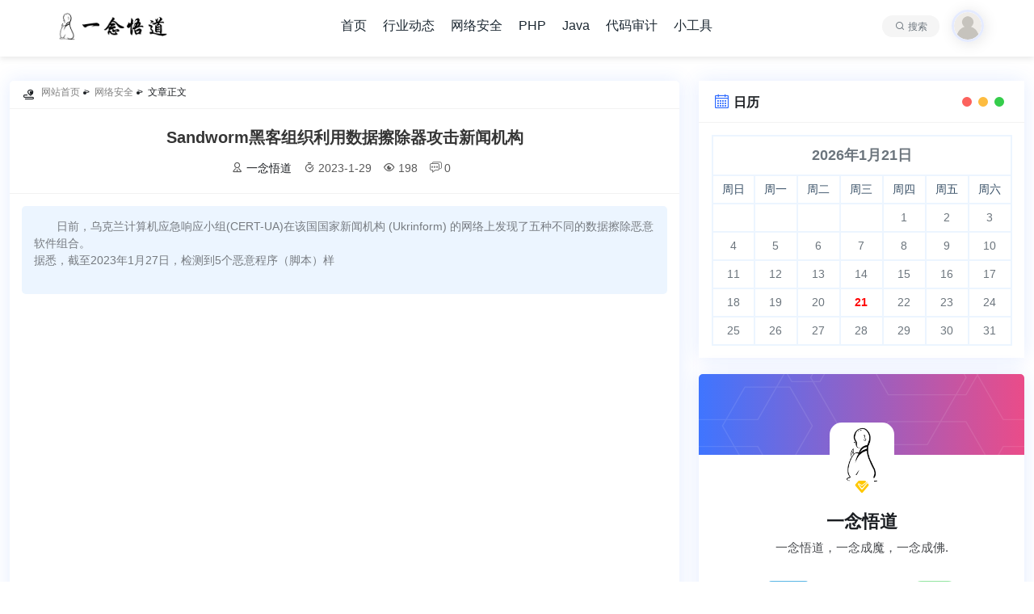

--- FILE ---
content_type: text/html; charset=UTF-8
request_url: https://www.jiayezz.com/6092.html
body_size: 7300
content:
<!doctype html>
<html lang="zh-cn">

<head>
    <meta charset="UTF-8">
    <meta name="viewport" content="width=device-width, initial-scale=1.0">
    <title>Sandworm黑客组织利用数据擦除器攻击新闻机构 - 一念悟道|一念成魔，一念成佛</title>
    <meta name="keywords" content="程序员,php,java,网络安全,编程,随笔,分享,开发工具" />
    <meta name="description" content="日前，乌克兰计算机应急响应小组(CERT-UA)在该国国家新闻机构 (Ukrinform) 的网络上发现了五种不同的数据擦除恶意软件组合。
据悉，截至2023年1月27日，检测到5个恶意程序（脚本）样" />
    <link rel="stylesheet" href="https://www.jiayezz.com/content/templates/Rssy-blog/static/css/bootstrap.css">
            <link rel="stylesheet" href="https://www.jiayezz.com/content/templates/Rssy-blog/static/css/slick-lightbox.css">
        <link rel="stylesheet" href="https://www.jiayezz.com/content/templates/Rssy-blog/static/css/style.css?v=1.1.7">
    <link href="https://www.jiayezz.com/content/uploadfile/202411/c3f71731415216.png" rel="icon">
        <script type="text/javascript">
        jQuery(function () {
            NProgress.configure({
                showSpinner: true            });

            NProgress.start();

            document.onreadystatechange = function () {
                "complete" == document.readyState && setTimeout(NProgress.done, 400);
            }
        });
    </script>
        <script src="https://www.jiayezz.com/content/plugins/niuwa_jiazai/js/nprogress.min.js"></script>
    <link rel="stylesheet" type="text/css" href="https://www.jiayezz.com/content/plugins/niuwa_jiazai/css/blue.css"/>
<style>
.em-download-btn {
    background-color: Orange;
    color: #ffffff;
    border: 1px solid Orange;
    padding: 10px 20px;
    border-radius: 5px;
    cursor: pointer;
    font-size: 16px;
    text-decoration: none !important;
}
</style>
</head>

<body style="transform: none; position: relative;">
    <div class="header">
        <div class="container-xxl">
            <div class="header-wrap">
                <div class="logo">
                    <a href="/"><img src="https://www.jiayezz.com/content/uploadfile/202411/19f71731415201.png" alt="一念悟道|一念成魔，一念成佛"></a>
                </div>
                <div class="menu">
                    <ul class="nav-text">
                        
                        <li><a href="https://www.jiayezz.com/" >首页</a></li>
                                <li><a href="https://www.jiayezz.com/industry" >行业动态</a></li>
                                <li><a href="https://www.jiayezz.com/networkSecurity" >网络安全</a></li>
                                <li><a href="https://www.jiayezz.com/php" >PHP</a></li>
                                <li><a href="https://www.jiayezz.com/java" >Java</a></li>
                                <li><a href="https://www.jiayezz.com/codeAudit" >代码审计</a></li>
                                <li class="dropdown">
                                                    <a data-bs-toggle="dropdown" >小工具<b class="caret"></b></a>
                    <div class="dropdown-text">
                        <a  href="/tools/idcard/index.html" target="_blank" >IDcard随机生成</a><a  href="/tools/shell/index.html" target="_blank" >java RunTime</a>                    </div>
                            </li>
            
                    </ul>
                </div>
                <div class="header-tool">
                    <div class="search">
                        <a href="JavaScript:;" data-bs-toggle="offcanvas" data-bs-target="#search">搜索</a>
                    </div>
                    <div class="user">
                        <div class="login">
                            <div class="account">
            <a href="JavaScript:;" class="portrait">
            <img src="https://www.jiayezz.com/content/templates/Rssy-blog/static/img/tourist.png" alt="游客未登录">
        </a>
        <div class="user-body">
            <div class="user-head">
                <img src="https://www.jiayezz.com/content/templates/Rssy-blog/static/img/tourist.png" alt="未登录">
                <div class="user-name">
                    <h2>您还没有登录</h2>
                    <p>登录之后可以开启更多功能哦</p>
                </div>
            </div>
            <div class="user-btn">
                <a href="https://www.jiayezz.com/admin/account.php?action=signin"><i>&#xe614;</i>登 录</a>
                            </div>
        </div>
    </div>                        </div>
                    </div>
                    <div class="m-btn">
                        <a href="JavaScript:;" id="navToggle"><i>&#xe61f;</i></a>
                    </div>
                </div>
            </div>
        </div>
    </div>
    <div class="header-m">
        <div class="close">
            <img src="https://www.jiayezz.com/content/templates/Rssy-blog/static/img/close.svg" alt="关闭导航">
        </div>
        <div class="m-menu">
            <ul class="m-nav-text">
                
                        <li><a href="https://www.jiayezz.com/" >首页</a></li>
                                <li><a href="https://www.jiayezz.com/industry" >行业动态</a></li>
                                <li><a href="https://www.jiayezz.com/networkSecurity" >网络安全</a></li>
                                <li><a href="https://www.jiayezz.com/php" >PHP</a></li>
                                <li><a href="https://www.jiayezz.com/java" >Java</a></li>
                                <li><a href="https://www.jiayezz.com/codeAudit" >代码审计</a></li>
                                <li class="dropdown">
                                                    <a data-bs-toggle="dropdown" >小工具<b class="caret"></b></a>
                    <div class="dropdown-text">
                        <a  href="/tools/idcard/index.html" target="_blank" >IDcard随机生成</a><a  href="/tools/shell/index.html" target="_blank" >java RunTime</a>                    </div>
                            </li>
            
            </ul>
        </div>
    </div><div class="article-wrap">
    <div class="container-xxl">
        <div class="row">
            <div class="col-lg-8">
                <div class="article">
                    <div class="article-position">
                        <span><i>&#xe82f;</i></span>
                        <ul>
                            <li><a href="https://www.jiayezz.com/">网站首页</a></li>
                            <li>            <a href="https://www.jiayezz.com/networkSecurity" data-toggle="tooltip" title="" data-original-title="点进进入原文链接">网络安全</a>
    </li>
                            <li>文章正文</li>
                        </ul>
                    </div>
                    <div class="article-title">
                        <h2>Sandworm黑客组织利用数据擦除器攻击新闻机构</h2>
                        <div class="data">
                            <span><i>&#xe827;</i><a href="https://www.jiayezz.com/author/1">一念悟道</a></span>
                            <span><i>&#xe834;</i>2023-1-29</span>
                            <span><i>&#xe847;</i>198</span>
                            <span><i>&#xe644;</i>0</span>
                                                    </div>
                    </div>
                                            <div class="article-desc">
                            <p>日前，乌克兰计算机应急响应小组(CERT-UA)在该国国家新闻机构 (Ukrinform) 的网络上发现了五种不同的数据擦除恶意软件组合。<br />
据悉，截至2023年1月27日，检测到5个恶意程序（脚本）样</p>                        </div>
                                        <div class="article-body markdown" id="article-lightbox">
                        <p><img class=" wp-image-285754 aligncenter" alt="" width="697" height="392" src="https://static.jiayezz.com/f7/2c760b72f5529aa28b6a909ee37bb8"></p>
<p>日前，乌克兰计算机应急响应小组(CERT-UA)在该国国家新闻机构 (Ukrinform) 的网络上发现了五种不同的数据擦除恶意软件组合。</p>
<p>据悉，截至2023年1月27日，检测到5个恶意程序（脚本）样本，其功能旨在破坏信息的完整性和可用性（写入零字节/任意数据的文件/磁盘及其随后的删除），”CERT-UA说（乌克兰语自动翻译）。在针对乌克兰国家新闻机构 Ukrinform 的攻击中部署的破坏性恶意软件列表包括 CaddyWiper (Windows)、ZeroWipe (Windows)、SDelete (Windows)、AwfulShred (Linux) 和 BidSwipe (FreeBSD)。<a href="https://www.bleepingcomputer.com/news/security/ukraine-sandworm-hackers-hit-news-agency-with-5-data-wipers/">[阅读原文]</a></p>
<p>文章原文链接:https://www.anquanke.com/post/id/285752</p>                    </div>
                    <div class="article-tool">
                        <a href="JavaScript:;" onclick="rss_zan(6092)"><i>&#xe83b;</i>点赞&nbsp;(<span id="rss_zan_num">0</span>)</a>
                                                    <a href="JavaScript:;" data-bs-toggle="modal" data-bs-target="#dashang"><i>&#xe863;</i>充电</a>
                                                <a href="JavaScript:;" data-bs-toggle="modal" data-bs-target="#wx-share"><i>&#xe888;</i>分享</a>
                    </div>
                    <div class="related_log_box" style="margin:15px 5px;"><p><b>推荐阅读</b></p><ul id="related_log" style="font-size:14px; line-height: 2.0;"><li><a href="https://www.jiayezz.com/networkSecurity/9689.html">解决 Apache Tomcat 中的 RCE 和 DoS 漏洞： CVE-2024-50379 和 CVE-2024-54677</a></li><li><a href="https://www.jiayezz.com/networkSecurity/9617.html">微软在 “12 月补丁星期二 ”中解决了 CVE-2024-49138 严重零日漏洞和 72 个其他漏洞</a></li><li><a href="https://www.jiayezz.com/networkSecurity/9499.html">Jenkins 用户小心： 发现多个安全漏洞</a></li><li><a href="https://www.jiayezz.com/networkSecurity/310.html">BitLocker加密可以被绕过</a></li><li><a href="https://www.jiayezz.com/networkSecurity/529.html">所有的Drupal版本都易受代码执行漏洞的影响</a></li><li><a href="https://www.jiayezz.com/networkSecurity/260.html">你曾试图雇佣黑客清除你的法院罚款记录么?</a></li><li><a href="https://www.jiayezz.com/networkSecurity/10012.html">CVE-2024-52320 及更多： Planet 交换机使网络面临攻击</a></li><li><a href="https://www.jiayezz.com/networkSecurity/10474.html">恶意 npm 包 pdf-to-office 来袭，Atomic 和 Exodus 用户加密地址面临篡改风险</a></li><li><a href="https://www.jiayezz.com/networkSecurity/10471.html">邮件攻击再升级：Microsoft  Office 365 用户面临凭据窃取与恶意软件双重危机</a></li><li><a href="https://www.jiayezz.com/networkSecurity/10472.html">HollowQuill 恶意软件： 利用 PDF 文档威胁政府以及学术机构安全</a></li></ul></div>    <div class="favorite-container">
            <span class="favorite-button" onclick="toggleFavorite(6092)">
        <svg id="favorite-icon" width="36" height="36" xmlns="http://www.w3.org/2000/svg" viewBox="0 0 24 24" fill="gray">
          <path d="M12 21.35l-1.45-1.32C5.4 15.73 2 12.18 2 8.5 2 5.42 4.42 3 7.5 3c1.74 0 3.41.81 4.5 2.09C13.09 3.81 14.76 3 16.5 3 19.58 3 22 5.42 22 8.5c0 3.68-3.4 7.23-8.55 11.53L12 21.35z"/>
        </svg>
      </span>
      <span id="favorite-text" onclick="toggleFavorite(6092)">收藏</span>
    </div>
<style>
    .favorite-container {
      display: flex;
      justify-content: center;
      align-items: center;
      font-family: Arial, sans-serif;
    }

    .favorite-button {
      cursor: pointer;
      font-size: 24px;
      margin-right: 3px;
      margin-top:8px;
    }
    
    #favorite-text {
      cursor: pointer;
      font-size: 16px;
    }
</style>
<script>
var isFavorite = false;
</script>
<script src="https://www.jiayezz.com/content/plugins/em_like/static/like.js"></script>                                    </div>
                <div class="text-list">
                    <div class="row">
                            <div class="col-12 col-xl-6">
        <div class="text-list-box">
            <h3>分类推荐</h3>
            <ul>
                            </ul>
        </div>
    </div>
                            <div class='col-12 col-xl-6'>
                            <div class='text-list-box'>
                                <h3>相关内容</h3>
                                <ul><li><i class='iconfont'></i><a href="https://www.jiayezz.com/networkSecurity/9689.html">解决 Apache Tomcat 中的 RCE 和 DoS 漏洞： CVE-2024-50379 和 CVE-2024-54677</a></li><li><i class='iconfont'></i><a href="https://www.jiayezz.com/networkSecurity/9617.html">微软在 “12 月补丁星期二 ”中解决了 CVE-2024-49138 严重零日漏洞和 72 个其他漏洞</a></li><li><i class='iconfont'></i><a href="https://www.jiayezz.com/networkSecurity/9499.html">Jenkins 用户小心： 发现多个安全漏洞</a></li><li><i class='iconfont'></i><a href="https://www.jiayezz.com/networkSecurity/310.html">BitLocker加密可以被绕过</a></li><li><i class='iconfont'></i><a href="https://www.jiayezz.com/networkSecurity/529.html">所有的Drupal版本都易受代码执行漏洞的影响</a></li></ul></div></div>                    </div>
                </div>
                <div class="comments">
                                            <div class="comments-list">
                    </div>
                    </div>
            </div>
            <div class="col-lg-4 sticky-sidebar">
                <div class="sidebar theiaStickySidebar">
                        <div class="sidebar-box">
        <div class="sidebar-box-title">
            <h2><i>&#xe612;</i>日历</h2>
        </div>
        <div class="sidebar-calendar">
            <script src="https://www.jiayezz.com/content/templates/Rssy-blog/static/js/calendar.js"></script>
        </div>
    </div>
    <div class="sidebar-box">
        <div class="about-card">
            <div class="about-card-bg"></div>
            <div class="about-card-tx">
                <i class="iconfont">&#xe823;</i>
                                    <img src="https://www.jiayezz.com/content/uploadfile/202411/6e981731416087.jpg" alt="头像">
                            </div>
            <div class="about-card-name">
                <h2><a href="mailto:printr@vip.qq.com">一念悟道</a></h2>
                <p>一念悟道，一念成魔，一念成佛.</p>
            </div>
            <div class="about-card-carrier">
                <ul>
                                            <li><a href="javascript:" target="_blank" class="about-icon-qq" data-bs-toggle="tooltip" data-bs-html="true" data-bs-title="联系QQ：38295446"></a></li>
                                                                <li><a href="JavaScript:" class="about-icon-weixin" data-bs-toggle="tooltip" data-bs-html="true" data-bs-title="<img src='https://www.jiayezz.com/content/uploadfile/202411/8be31731465818.jpg' width=150>"></a></li>
                                                                                                </ul>
            </div>
            <div class="card-footer">
                <table class="w-100">
                    <tbody>
                        <tr align="center">
                            <td><span class="text-black-50 d-block mb-1">文章数量</span><b>9842</b></td>
                            <td><span class="text-black-50 d-block mb-1">总阅读量</span><b>2373.296k</b></td>
                            <td><span class="text-black-50 d-block mb-1">总评论量</span><b>0</b></td>
                            <td><span class="text-black-50 d-block mb-1">会员数量</span><b>1</b></td>
                        </tr>
                    </tbody>
                </table>
            </div>
        </div>
    </div>
    <div class="sidebar-box">
        <div class="sidebar-box-title">
            <h2><i class="iconfont"></i>标签</h2>
        </div>
        <div class="sidebar-srarch-tag">
            <ul>
                                    <li><a href="https://www.jiayezz.com/tag/%E4%BB%A3%E7%A0%81%E5%AE%A1%E8%AE%A1">代码审计</a></li>
                                    <li><a href="https://www.jiayezz.com/tag/zzzms">zzzms</a></li>
                            </ul>
        </div>
    </div>
    <div class="sidebar-box">
        <div class="sidebar-box-title">
            <h2><i class="iconfont"></i>阅读TOP榜</h2>
        </div>
        <div class="sidebar-toplist">
            <ul>
                                    <li><a href="https://www.jiayezz.com/networkSecurity/9689.html">解决 Apache Tomcat 中的 RCE 和 DoS 漏洞： CVE-2024-50379 和 CVE-2024-54677</a><span><i class="iconfont"></i>2846</span></li>
                                    <li><a href="https://www.jiayezz.com/networkSecurity/9617.html">微软在 “12 月补丁星期二 ”中解决了 CVE-2024-49138 严重零日漏洞和 72 个其他漏洞</a><span><i class="iconfont"></i>1997</span></li>
                                    <li><a href="https://www.jiayezz.com/networkSecurity/9499.html">Jenkins 用户小心： 发现多个安全漏洞</a><span><i class="iconfont"></i>1848</span></li>
                                    <li><a href="https://www.jiayezz.com/networkSecurity/310.html">BitLocker加密可以被绕过</a><span><i class="iconfont"></i>1806</span></li>
                                    <li><a href="https://www.jiayezz.com/networkSecurity/529.html">所有的Drupal版本都易受代码执行漏洞的影响</a><span><i class="iconfont"></i>1794</span></li>
                            </ul>
        </div>
    </div>
    <div class="sidebar-box">
        <div class="sidebar-box-title">
            <h2><i class="iconfont"></i>友情链接</h2>
        </div>
        <div class="sidebar-links">
            <ul>
                                    <li>
                                                    <img src="https://www.secfree.com/favicon.ico" height="20" width="20" class="rounded" style="margin-right: 5px;">
                                                <a href="https://www.secfree.com/">指尖安全</a>
                    </li>
                                    <li>
                                                    <img src="https://www.sindsun.com/favicon.ico" height="20" width="20" class="rounded" style="margin-right: 5px;">
                                                <a href="https://www.sindsun.com/">狂码一生</a>
                    </li>
                            </ul>
        </div>
    </div>
                </div>
            </div>
        </div>
    </div>
</div>
<div class="bottom">
    <div class="container-xxl">
        <div class="bottom-body">
            <div class="menu">
                 <span><a href="#">关于我</a></span>
                <span><a href="#">免责协议</a></span>
                <span><a href="#">隐私保护</a></span>
                <span><a href="#">广告合作</a></span>
                <span><a href="#">侵权删除</a></span>            </div>
                            <div class="friends-links">
                    <div class="links-container">
                                                    <a href="https://www.secfree.com/" title="指尖安全,垂直互联网安全媒体,专注信息安全热点,刨析前沿黑客技术,即时漏洞预警,和互联网犯罪情报共享,让您及时应对网络安全威胁" target="_blank" class="friend-link">
                                                                    <img src="https://www.secfree.com/favicon.ico" alt="指尖安全" class="link-icon">
                                                                <span>指尖安全</span>
                            </a>
                                                    <a href="https://www.sindsun.com/" title="" target="_blank" class="friend-link">
                                                                    <img src="https://www.sindsun.com/favicon.ico" alt="狂码一生" class="link-icon">
                                                                <span>狂码一生</span>
                            </a>
                                            </div>
                </div>
                        <div class="custom">
                powered by <a href="https://www.jiayezz.com/">一念悟道</a>                                    <span><a href="https://beian.miit.gov.cn/">陕ICP备2022004444号</a></span>
                            </div>
            <link href="https://www.jiayezz.com/content/plugins/czw_prism/prism/prism.css" rel="stylesheet" type="text/css" />
	<link href="https://www.jiayezz.com/content/plugins/czw_prism/prism/style.css" rel="stylesheet" type="text/css" />
	<link href="https://www.jiayezz.com/content/plugins/czw_prism/prism/prism-line-numbers.min.css" rel="stylesheet" type="text/css" />
	<link href="https://www.jiayezz.com/content/plugins/czw_prism/prism/prism-toolbar.min.css" rel="stylesheet" type="text/css" />
    <script type="text/javascript" src="https://www.jiayezz.com/content/plugins/czw_prism/prism/prism.js"></script>
    <script type="text/javascript" src="https://www.jiayezz.com/content/plugins/czw_prism/prism/prism-line-numbers.min.js"></script>
    <script type="text/javascript" src="https://www.jiayezz.com/content/plugins/czw_prism/prism/prism-toolbar.min.js"></script>
	<script type="text/javascript" src="https://www.jiayezz.com/content/plugins/czw_prism/prism/prism-copy-to-clipboard.min.js"></script>
		<script>
    Prism.hooks.add('before-sanity-check', function(env) {
        if (!env.element.classList.contains('line-numbers') && env.code) {
            env.element.classList.add('line-numbers');
        }
    });
</script>        </div>
    </div>
</div>
<div class="offcanvas offcanvas-center eject-srarch" tabindex="-1" id="search" aria-labelledby="offcanvasTopLabel">
    <div class="container-xxl">
        <div class="offcanvas-header">
            <h3 class="offcanvas-title">搜 索</h3>
            <button type="button" class="btn-close" data-bs-dismiss="offcanvas" aria-label="Close"></button>
        </div>
        <div class="offcanvas-body">
            <div class="offcanvas-srarch">
                <div class="form">
                    <form name="keyform" method="get" action="https://www.jiayezz.com/index.php">
                        <input type="text" name="keyword" placeholder="善用搜索才能事半功倍...">
                        <button type="submit"><i>&#xe843;</i>搜 索</button>
                    </form>
                </div>
                <div class="search-tag">
                    <ul>
                        
            <li><a href="https://www.jiayezz.com/tag/zzzms">zzzms</a></li>
            <li><a href="https://www.jiayezz.com/tag/%E4%BB%A3%E7%A0%81%E5%AE%A1%E8%AE%A1">代码审计</a></li>
    
                        </ul>
                </div>
            </div>
        </div>
    </div>
</div>
<div class="tool-top"><a id="scrollUp" href="#top"></a></div>
    <div class="modal fade " id="dashang" tabindex="-1">
        <div class="modal-dialog modal-dialog-centered modal-sm">
            <div class="modal-content">
                <div class="modal-header">
                    <h5 class="modal-title">感谢您的打赏</h5>
                    <button type="button" class="close" data-bs-dismiss="modal" aria-label="Close"><span>&times;</span></button>
                </div>
                <div class="modal-body" style="text-align: center;">
                    <div class="modal-dashang">
                        <div class="moadl-dashang-menu list-group" id="myList" role="tablist">
                            <a class="active" data-bs-toggle="list" href="#weixin" role="tab"><i class="iconfont">&#xe637;</i>微信打赏</a>
                            <a class="" data-bs-toggle="list" href="#zhifubao" role="tab"><i class="iconfont">&#xe64f;</i>支付宝打赏</a>
                        </div>
                        <div class="tab-content">
                            <div id="weixin" role="tabpanel" class="tab-pane active"><img src="https://www.jiayezz.com/content/uploadfile/202411/3a551731465873.jpg" alt="微信收款码"></div>
                            <div id="zhifubao" role="tabpanel" class="tab-pane"><img src="" alt="支付宝收款码"></div>
                        </div>
                        <p><strong>请备注姓名以及联系方式，方便感谢</strong></p>
                    </div>
                </div>
            </div>
        </div>
    </div>
    <div class="modal fade " id="wx-share" tabindex="-1">
        <div class="modal-dialog modal-dialog-centered modal-sm">
            <div class="modal-content">
                <div class="modal-header">
                    <h5 class="modal-title">分享文章</h5>
                    <button type="button" class="close" data-bs-dismiss="modal" aria-label="Close">
                        <span>&times;</span>
                    </button>
                </div>
                <div class="modal-body" style="text-align: center;">
                    <div id="qrcode"></div>
                    <p>微信扫描二维码进行分享</p>
                </div>
            </div>
        </div>
    </div>

<script src="https://www.jiayezz.com/content/templates/Rssy-blog/static/js/jquery.min.js"></script>
<script src="https://www.jiayezz.com/content/templates/Rssy-blog/static/js/bootstrap.bundle.js"></script>
<script src="https://www.jiayezz.com/content/templates/Rssy-blog/static/js/scrollUp.js"></script>
<script src="https://www.jiayezz.com/content/templates/Rssy-blog/static/js/theme.js"></script>
<script src="https://www.jiayezz.com/content/templates/Rssy-blog/static/js/theia.sticky.js"></script>
<script>
    $(document).ready(function() {
        $('#slide-banner').carousel({
            interval: 6000, // 每6秒切换一张图片
            pause: false // 禁用鼠标悬停时暂停轮播
        });
        $('#slide-banner').carousel('cycle');
    });
</script>
    <script src="https://www.jiayezz.com/content/templates/Rssy-blog/static/js/qrcode.min.js"></script>
    <script src="https://www.jiayezz.com/content/templates/Rssy-blog/static/js/slick.js"></script>
    <script src="https://www.jiayezz.com/content/templates/Rssy-blog/static/js/slick-lightbox.js"></script>
    <script src="https://www.jiayezz.com/content/templates/Rssy-blog/static/js/comment.js"></script>
    <script type="text/javascript">
        // 微信分享二维码参数设置
        var qrcode = new QRCode("qrcode", {
            text: window.location.href, // 自动获取当前页面地址
            width: 260, // 二维码宽度
            height: 260, // 二维码高度
            colorDark: "#000000", // 二维码前景颜色
            colorLight: "#FFFFFF", // 二维码背景颜色
            correctLevel: QRCode.CorrectLevel.H
        });
    </script>
    <script type="text/javascript">
        // 灯箱自动检测文章内的图片
        $('#article-lightbox').slickLightbox({
            src: 'src',
            itemSelector: 'img'
        });
        /**
         * 点击刷新验证码
         */
        $("#captcha").click(function() {
            captchaRefresh($(this))
        })

        function captchaRefresh($t) {
            var timestamp = new Date().getTime()
            var blogUrl = $("#blog_url").val();

            $t.attr("src", blogUrl + "/include/lib/checkcode.php?" + timestamp)
        }
    </script>
</body>

</html>

--- FILE ---
content_type: text/css
request_url: https://www.jiayezz.com/content/templates/Rssy-blog/static/css/style.css?v=1.1.7
body_size: 12445
content:
@charset "UTF-8";
@import url("../css/animate.css");

/*
*
 * Name：Rssy-Theme V1.0
 * author：软软软三岁哟c
 * contact：QQ 859996198
 * platform：https://space.bilibili.com/382975099/video
 *
 */

/*****************************************************
* 阿里iconfont图标代码 https://www.iconfont.cn/
* 如果不会使用自定义图标，可以尝试使用 Fontawesome 等图标库
*****************************************************/

/* 在线链接服务仅供平台体验和调试使用，平台不承诺服务的稳定性，企业客户需下载字体包自行发布使用并做好备份。 */
@font-face {
    font-family: 'iconfont';
    /* Project id 4194852 */
    src: url('//at.alicdn.com/t/c/font_4194852_lh6xba1jbuh.woff2?t=1692155114014') format('woff2'),
    url('//at.alicdn.com/t/c/font_4194852_lh6xba1jbuh.woff?t=1692155114014') format('woff'),
    url('//at.alicdn.com/t/c/font_4194852_lh6xba1jbuh.ttf?t=1692155114014') format('truetype');
}

* {
    margin: 0;
    padding: 0;
}

body {
    font-size: 14px;
    font-weight: 400;
    color: #1c1f23;
    font-family: "PingFang SC", "Lantinghei SC", "Microsoft YaHei", "HanHei SC", "Helvetica Neue", "Open Sans", "Hiragino Sans GB", 微软雅黑, STHeiti, "WenQuanYi Micro Hei", Arial, SimSun, sans-serif;
    background-color: #ffffff;
    padding-top: 70px;
    /*由于导航是置顶浮动，
    所以顶部预留出导航的高度*/
}

i {
    font-family: "iconfont" !important;
    font-size: 16px;
    font-style: normal;
    margin-right: 3px;
    -webkit-font-smoothing: antialiased;
    -moz-osx-font-smoothing: grayscale;
    /*使用了阿里ICONFONT图标
    由于不想每次都输入class引入样式
    所以默认i标签自动使用图标样式
    这样只需要在I标签内写入对应图标代码即可*/
}

ul,
li {
    margin: 0;
    padding: 0;
}

li:not(.article-body li) {
    list-style: none;
}

a,
h1,
h2,
h3,
h4,
h5,
h6,
li {
    color: #1c1f23;
}

a:hover {
    color: #2D69FF;
}

em {
    font-style: inherit;
}

/*****************************************************
* 电脑端导航开始
*****************************************************/

.header {
    position: fixed;
    top: 0;
    left: 0;
    width: 100vw;
    height: 70px;
    z-index: 999;
    background-color: #FFFFFF;
    padding: 0 50px;
    box-shadow: 0px 3px 7px 0px rgb(151 151 151 / 20%);
}

.header-wrap {
    display: flex;
    align-items: center;
    justify-content: space-between;
}

.header .header-wrap .logo {
    display: block;
}

.header .header-wrap .logo a {
    display: inline-block;
}

.header .header-wrap .logo a img {
    height: 35px;
}

.header .header-wrap .menu {
    display: block;
    height: 100%;
}

.header .header-wrap .menu .nav-text {
    display: block;
    padding: 0;
    margin: 0;
}

.header .header-wrap .menu .nav-text .active a {
    color: #2D69FF;
}

.header .header-wrap .menu .nav-text li {
    position: relative;
    float: left;
    list-style-type: none;
}

.header .header-wrap .menu .nav-text li a {
    display: block;
    font-size: 16px;
    padding: 20px;
    color: #1C2832;
    text-decoration: none;
    font-weight: 400;
}

.header .header-wrap .menu .nav-text li:hover a {
    color: #2D69FF;
}

.header .header-wrap .menu .nav-text .dropdown {
    position: relative;
    margin-right: 10px;
}

.header .header-wrap .menu .nav-text .dropdown:last-child {
    margin-right: 0;
}

.header .header-wrap .menu .nav-text .dropdown::before {
    content: "\eb03";
    font-family: "iconfont";
    position: absolute;
    top: 50%;
    right: 3px;
    font-size: 18px;
    transform: translate(-0%, -50%) rotate(90deg);
    transition: all 0.3s ease;
    color: #2D69FF;
    font-weight: 600;
}

.header .header-wrap .menu .nav-text .dropdown:hover::before {
    color: #2D69FF;
    transform: translate(-0%, -50%) rotate(270deg);
}

.header .header-wrap .menu .nav-text .dropdown .dropdown-text {
    position: absolute;
    display: block;
    left: 0;
    top: 100px;
    margin: 0 -10px;
    padding: 15px;
    border-radius: 5px;
    text-align: center;
    transition: 0.3s ease;
    background: #ffffff;
    box-shadow: 0 2px 10px rgb(0 0 0 / 10%);
    border-top: 3px solid #2D69FF;
    visibility: hidden;
    opacity: 0;
}

.header .header-wrap .menu .nav-text .dropdown:hover .dropdown-text {
    opacity: 1;
    top: 70px;
    visibility: inherit;
}

.header .header-wrap .menu .nav-text .dropdown .dropdown-text::before {
    content: '';
    display: block;
    border-bottom: 10px solid #2D69FF;
    border-left: 10px solid transparent;
    border-right: 10px solid transparent;
    position: absolute;
    left: 50%;
    bottom: 100%;
    transform: translate(-50%, 0%);
}

.header .header-wrap .menu .nav-text .dropdown .dropdown-text a {
    color: #6c757d;
    font-size: 14px;
    padding: 0;
    width: 120px;
    text-align: center;
    padding: 3px 10px;
    margin-bottom: 10px;
    border-radius: 5px;
    transition: all 0.3s ease;
    border: 1px solid #f2f2f2;
    background-color: #F9FAFB;
}

.header .header-wrap .menu .nav-text li.dropdown:hover .dropdown-text a:hover {
    color: #ffffff;
    background-color: #2D69FF;
}

.header .header-wrap .menu .nav-text .dropdown .dropdown-text a:last-child {
    margin-bottom: 0;
    border-bottom: none;
}

/*右侧工具栏部分*/

.header-tool {
    display: flex;
    align-items: center;
}

.header-tool .search {
    margin: 0;
    margin-right: 15px;
}

.header-tool .search a {
    position: relative;
    display: block;
    padding: 0 15px;
    line-height: 26px;
    border-radius: 50px;
    text-align: center;
    color: #6c757d;
    transition: all 0.3s ease;
    background-color: #F5F5F5;
    font-size: 12px;
}

.header-tool .search a::before {
    content: "\e843";
    font-family: "iconfont";
    margin-right: 3px;
    font-size: 14px;
}

.header-tool .search a:hover {
    color: #2D69FF;
    background-color: #e5ebff;
}

.header-tool .user .login .account {
    position: relative;
}

.header-tool .user .login .account .portrait img {
    width: 40px;
    height: 40px;
    border-radius: 100%;
    border: 3px solid #E5EBFF;
    box-shadow: 2px 2px 18px rgba(0, 0, 0, 0.1);
}

.header-tool .user .login .account .user-body {
    position: absolute;
    opacity: 0;
    visibility: hidden;
    width: 300px;
    top: 70px;
    right: 0;
    background-color: #fff;
    border-radius: 10px;
    transition: all 0.3s ease;
    box-shadow: 0 16px 32px 0 rgba(0, 0, 0, 0.06);
}

.header-tool .user .login .account:hover .user-body {
    opacity: 1;
    visibility: inherit;
    top: 50px;
}

.header-tool .user .login .account .user-body::before {
    content: '';
    display: block;
    border-bottom: 10px solid #eef5ff;
    border-left: 10px solid transparent;
    border-right: 10px solid transparent;
    position: absolute;
    right: -5px;
    bottom: 100%;
    transform: translate(-50%, 0%);
}

.header-tool .user .login .account .user-body .user-head {
    display: flex;
    align-items: center;
    padding: 20px;
    border-bottom: 1px solid #f4f4f4;
    background: linear-gradient(180deg, #eef5ff 0%, #ffffff 100%);
}

.header-tool .user .login .account .user-body .user-head img {
    width: 50px;
    height: 50px;
    border-radius: 10px;
}

.header-tool .user .login .account .user-body .user-head .user-name {
    margin-left: 15px;
}

.header-tool .user .login .account .user-body .user-head .user-name h2 {
    font-size: 15px;
    color: #000000;
    margin-bottom: 5px;
    font-weight: bold;
    margin-top: 5px;
}

.header-tool .user .login .account .user-body .user-head .user-name p {
    margin-bottom: 0;
    color: #6c757d;
    font-size: 12px;
}

.header-tool .user .login .account .user-body .user-btn {
    display: flex;
    overflow: hidden;
    width: 100%;
}

.header-tool .user .login .account .user-body .user-btn a {
    display: block;
    float: left;
    width: 100%;
    text-align: center;
    margin: 10px;
    line-height: 30px;
    color: #ffffff;
    border-radius: 5px;
    transition: all 0.3s ease;
}

.header-tool .user .login .account .user-body .user-btn a:hover {
    opacity: 0.8;
}

.header-tool .user .login .account .user-body .user-btn a:nth-child(1) {
    background-color: #FF6000;
    margin: 15px 5px 15px 15px;
}

.header-tool .user .login .account .user-body .user-btn a:nth-child(2) {
    background-color: #2D69FF;
    margin: 15px 15px 15px 5px;
}

/*手机端展开按钮*/

.header .header-wrap .m-btn {
    display: none;
}

/*导航下滑之后的样式*/
/*如果要进行交替，可以继续写*/

.header.on {
    background-color: #FFFFFF;
}

/*大屏状态下隐藏手机端*/

.header-m {
    display: none;
}

/*移动端导航开始*/

.header-m {
    top: 0px;
    width: 100%;
    height: 100%;
    z-index: 1000;
    position: fixed;
    opacity: 0;
    visibility: hidden;
    background-color: #2D69FF;
    /* backdrop-filter: saturate(180%) blur(10px); */
    display: flex;
    justify-content: flex-end;
    transition: all 0.3s ease;
}

.open {
    opacity: 1;
    visibility: inherit;
}

.header-m .close {
    position: absolute;
    bottom: 5%;
    left: 50%;
    z-index: 998;
    background-color: #ffffff;
    padding: 10px;
    border-radius: 100%;
    transform: translate(-50%, 150%);
    border: 10px solid #a6bbff;
    transition: all 0.5s ease;
}

.open .close {
    transform: translate(-50%, -50%);
}

.header-m .close img {
    width: 38px;
    height: 36px;
}

.header-m .m-menu {
    position: absolute;
    width: 100%;
    height: 100%;
    display: flex;
    justify-content: center;
    background-color: #2D69FF;
    transition: all 0.3s ease;
    transform: translateY(-100%);
}

.open .m-menu {
    transform: translateY(0%);
}

.header-m .m-menu .m-nav-text {
    display: block;
    width: 100%;
    margin: 0;
    border-radius: 5px;
    padding: 30px;
}

.header-m .m-menu .m-nav-text li {
    list-style-type: none;
    background-color: #ffffff;
    margin-bottom: 10px;
    border-radius: 5px;
    overflow: hidden;
    position: relative;
}

.header-m .m-menu .m-nav-text li::before {
    content: "\eb03";
    font-family: "iconfont";
    position: absolute;
    top: 25px;
    right: 15px;
    font-size: 18px;
    transform: translate(-0%, -50%) rotate(0deg);
    transition: all 0.3s ease;
}

.header-m .m-menu .m-nav-text .dropdown::before {
    content: "\eb03";
    font-family: "iconfont";
    position: absolute;
    top: 25px;
    right: 15px;
    font-size: 18px;
    transform: translate(-0%, -50%) rotate(90deg);
    transition: all 0.3s ease;
}

.header-m .m-menu .m-nav-text li a {
    display: block;
    color: #364e65;
    font-size: 16px;
    line-height: 50px;
    padding-left: 15px;
    letter-spacing: 2px;
}

.header-m .m-menu .m-nav-text li a:focus {
    color: #2D69FF;
}

.header-m .m-menu .m-nav-text .dropdown {
    position: relative;
}

.header-m .m-menu .m-nav-text .dropdown::before {
    content: "\e836";
    font-family: "iconfont";
    position: absolute;
    top: 25px;
    right: 15px;
    font-size: 18px;
    transform: translate(-0%, -50%) rotate(90deg);
    transition: all 0.3s ease;
}

.header-m .m-menu .m-nav-text .dropdown a {
    border-bottom: 1px solid #f2f2f2;
}

.header-m .m-menu .m-nav-text .dropdown-m-text {
    display: none;
    border-top: 1px solid #f2f2f2;
    background-color: #ffffff;
    margin: 20px;
}

.header-m .m-menu .m-nav-text.dropdown.active .dropdown-m-text {
    display: block;
}

.header-m .m-menu .m-nav-text .dropdown-m-text a {
    display: block;
    box-sizing: border-box;
    padding-left: 0;
    background-color: #f9f9f9;
    border: 1px solid #eeeeee;
    margin: 0 auto;
    text-align: center;
    margin-bottom: 10px;
    line-height: 38px;
    font-size: 14px;
    border-radius: 5px;
}

.header-m .m-menu .m-nav-text .dropdown-m-text a:last-child {
    margin-bottom: 0px;
}

/****************************************************
*  导航响应式代码
*****************************************************/

@media screen and (max-width: 1450px) {
    .header .header-wrap .menu .nav-text li a {
        letter-spacing: 0;
        padding: 20px 10px;
    }

    .header .header-wrap .menu .nav-text .dropdown::before {
        display: none !important;
    }
}

@media screen and (max-width: 1000px) {

    .header {
        padding: 15px 0;
    }

    .header .header-wrap .logo a img {
        height: 30px;
    }

    .header .header-wrap .menu {
        display: none !important;
    }

    .header-tool .user {
        margin-right: 15px;
    }

    .header .header-wrap .m-btn {
        display: block;
        position: relative;
    }

    .header .header-wrap .m-btn i {
        color: #364e65;
        font-size: 24px;
        display: block;
        margin-right: 0;
        line-height: 30px;
        width: 35px;
        height: 30px;
        text-align: center;
        border: 1px solid #364e65;
        border-radius: 5px;
    }

}

/*****************************************************
* 首页banner模块开始
*****************************************************/

.banner {
    background: url(../img/banner-bg.jpg) no-repeat center;
    background-size: cover;
    padding: 30px 0 100px 0;
    position: relative;
    overflow: hidden;
}

.banner .banner-body {
    background-color: #fff;
    border-radius: 5px;
    padding: 10px;
    box-shadow: 0 0 23px rgba(45, 105, 255, 0.13);
    position: relative;
    z-index: 99;
}

.banner .banner-body img {
    width: 100%;
    height: 100%;
    border-radius: 5px;
}

.banner .control li a {
    display: block;
    width: 70px;
    height: 70px;
    position: absolute;
    top: 50%;
    background-size: cover !important;
    transform: translate(-0%, -50%);
    z-index: 9;
}

.banner .control li:nth-child(1) a {
    left: 20px;
    background: url(../img/banner_arrow.png) no-repeat left top;
}

.banner .control li:nth-child(2) a {
    right: 20px;
    background: url(../img/banner_arrow.png) no-repeat right bottom;
}

.banner .carousel-inner .carousel-item {
    position: relative;
    width: 100%;
    /* height: 500px; */
    display: flex;
    align-items: center;
    justify-content: center;
}

.banner .carousel-inner .carousel-item a {
    position: absolute;
    width: 100%;
    height: 100%;
    top: 0;
    left: 0;
}

/*****************************************************
* 首页建议分类或专题模块
*****************************************************/

.recommend {
    margin-bottom: 30px;
}

.recommend-body {
    background-color: #fff;
    border-radius: 10px;
    margin-top: -70px;
    position: relative;
    z-index: 99;
    display: flex;
    flex-wrap: wrap;
    padding: 30px 20px;
    box-shadow: 0 0 23px rgba(45, 105, 255, 0.13);
}

.recommend-item {
    display: flex;
    justify-content: center;
    align-items: center;
    flex: 0 0 25%;
    max-width: 25%;
    position: relative;
}

.recommend-item .links {
    position: absolute;
    width: 100%;
    height: 100%;
    z-index: 99;
}

.recommend-item .item-icon {
    display: block;
    width: 65px;
    height: 65px;
    line-height: 65px;
    text-align: center;
    margin-right: 15px;
    background-color: #f2f4f9;
    border-radius: 5px;
}

.recommend-item .item-icon i {
    font-size: 36px;
    /* font-weight: bold; */
    margin-right: 0;
    color: #5A5A5A;
}

.recommend-item .item-main {
    margin: 0;
}

.recommend-item .item-main .title {
    margin-bottom: 8px;
    font-size: 20px;
}

.recommend-item .item-main .title .badge {
    background-color: #2D69FF;
    font-size: 12px;
    font-weight: normal;
    margin-left: 5px;
}

.recommend-item .item-main .desc {
    margin-bottom: 0;
    font-size: 16px;
    color: rgba(25, 28, 61, 0.5);
}

.recommend-item .item-icon {
    transition: all 0.3s ease;
}

.recommend-item .item-icon i {
    transition: all 0.3s ease;
}

.recommend-item .item-main .title {
    transition: all 0.3s ease;
}

.recommend-item:hover .item-icon {
    background-color: #2D69FF;
}

.recommend-item:hover .item-icon i {
    color: #ffffff;
}

.recommend-item:hover .item-main .title {
    color: #2D69FF;
    font-weight: bold;
}

/*****************************************************
* 常规图文列表模块
*****************************************************/

.list-ordinary {
    margin: 0;
}

.list-ordinary .list-ordinary-wrap {
    margin-bottom: 20px;
}

.list-ordinary .list-ordinary-wrap .item {
    display: flex;
    align-items: center;
    padding: 15px;
    border-radius: 8px;
    margin-bottom: 20px;
    position: relative;
    transition: all 0.3s ease;
    box-shadow: rgba(45, 105, 255, 0.13) 0px 0px 23px;
}

.list-ordinary .list-ordinary-wrap .item:hover {
    transform: translateY(-3px);
}

.list-ordinary .list-ordinary-wrap .item .item-left {
    width: 30%;
}

.list-ordinary .list-ordinary-wrap .item .item-left .thumbnail {
    overflow: hidden;
    border-radius: 5px;
}

.list-ordinary .list-ordinary-wrap .item .item-left .thumbnail a {
    display: block;
}

.list-ordinary .list-ordinary-wrap .item .item-left .thumbnail img {
    width: 100%;
    height: 160px;
    transition: all 0.3s ease;
}

.list-ordinary .list-ordinary-wrap .item:hover .item-left .thumbnail img {
    transform: scale(1.15) rotate(3deg);
}

.list-ordinary .list-ordinary-wrap .item .item-right {
    width: 70%;
    padding-left: 15px;
}

.list-ordinary .list-ordinary-wrap .item .item-right .title {
    margin-top: 0px;
}

.list-ordinary .list-ordinary-wrap .item .item-right .title h3 {
    margin-bottom: 10px;
    display: flex;
}

.list-ordinary .list-ordinary-wrap .item .item-right .title .treetop {
    font-size: 12px;
    display: inline-block;
    line-height: 1.5;
    width: 35px;
    text-align: center;
    white-space: nowrap;
    margin-right: 5px;
    color: #ffffff;
    background-color: #000;
}

.list-ordinary .list-ordinary-wrap .item .item-right .title .bg-01 {
    background-color: #0D6EFD;
}

.list-ordinary .list-ordinary-wrap .item .item-right .title .bg-02 {
    background-color: #DC3545;
}

.list-ordinary .list-ordinary-wrap .item .item-right .title .bg-03 {
    background-color: #FD7E14;
}

.list-ordinary .list-ordinary-wrap .item .item-right .title .bg-04 {
    background-color: #349226;
}

.list-ordinary .list-ordinary-wrap .item .item-right .title .bg-05 {
    background-color: #6610F2;
}

.list-ordinary .list-ordinary-wrap .item .item-right .title h3 a {
    display: inline-block;
    font-size: 17px;
    font-weight: bold;
    overflow: hidden;
    width: 100%;
    text-overflow: ellipsis;
    white-space: nowrap;
    transition: all 0.3s ease;
}


.list-ordinary .list-ordinary-wrap .item .item-right .data {
    margin-bottom: 10px;
}

.list-ordinary .list-ordinary-wrap .item .item-right .data span {
    margin-right: 3px;
}

.list-ordinary .list-ordinary-wrap .item .item-right .desc {
    color: #6c757d;
    border-top: 1px solid #f2f2f2;
    margin: 8px 0;
    padding: 8px 0;
}

.list-ordinary .list-ordinary-wrap .item .item-right .desc p {
    margin-bottom: 0;
    height: 42px;
    display: -webkit-box;
    -webkit-box-orient: vertical;
    -webkit-line-clamp: 2;
    overflow: hidden;
}

.list-ordinary .list-ordinary-wrap .item .item-right .tag {
    margin: 0;
}

.list-ordinary .list-ordinary-wrap .item .item-right .tag a {
    margin-right: 8px;
    position: relative;
    transition: all 0.3s ease;
    padding-left: 16px;
    opacity: 0.5;
}

.list-ordinary .list-ordinary-wrap .item .item-right .tag a:hover {
    opacity: 1;
}

.list-ordinary .list-ordinary-wrap .item .item-right .tag a::before {
    content: "\e822";
    position: absolute;
    font-family: "iconfont" !important;
    top: 0;
    left: 0;
    font-weight: bold;
}

.list-ordinary .list-ordinary-wrap .item .links {
    position: absolute;
    bottom: 0px;
    right: 0px;
    font-weight: bold;
    font-size: 12px;
    transition: all 0.3s ease;
    opacity: 0;
    visibility: hidden;
}

.list-ordinary .list-ordinary-wrap .item:hover .links {
    bottom: 15px;
    right: 15px;
    opacity: 1;
    visibility: inherit;
}

.list-ordinary .list-ordinary-wrap .item:hover .links a {
    color: #2D69FF;
    font-size: 14px;
}

.list-ordinary .list-ordinary-wrap .item:hover .links i {
    font-size: 12px;
}

.list-ordinary .list-ordinary-wrap .item .number {
    position: absolute;
    top: 0;
    right: 15px;
}

.list-ordinary .list-ordinary-wrap .item .number span::before {
    content: "";
    font-size: 42px;
    font-weight: bold;
    opacity: 0.1;
}

/*****************************************************
* 列表页头部
*****************************************************/

.list-head {
    background: url(../img/banner-bg.jpg) no-repeat center;
    background-size: cover;
    padding: 50px 0 50px 30px;
    position: relative;
    overflow: hidden;
    margin-bottom: 30px;
}

.list-head-body {
    letter-spacing: 2px;
    text-shadow: 0 2px 10px #001c64;
}

.list-head-body h2 {
    color: #ffffff;
}

.list-head-body h2 i {
    font-size: 40px;
    font-weight: normal;
}

.list-head-body p {
    color: #ffffff;
    margin-bottom: 0;
}

/*****************************************************
* 列表分页模块
*****************************************************/

.page-list {
    padding: 30px 0;
    display: flex;
    justify-content: center;
    box-shadow: rgba(45, 105, 255, 0.13) 0px 0px 23px;
}

.page-list ul {
    display: block;
    overflow: hidden;
}

.page-list a, .page-list span, .page-list em {
    float: left;
}

.page-list ul a, .page-list ul span, .page-list em {
    display: block;
    width: 35px;
    height: 35px;
    font-size: 12px;
    line-height: 35px;
    margin-right: 5px;
    text-align: center;
    color: #343a40;
    border: 1px solid #f2f4f9;
    border-radius: 5px;
    background-color: #F6F8FB;
    transition: all 0.3s ease;
}

.page-list ul a:hover,
.page-list ul span {
    background-color: #2254F4;
    color: #ffffff;
}

.page-list ul .home,
.page-list ul .end {
    width: 50px;
}

.page-list ul .prev,
.page-list ul .next {
    width: 60px;
}

/*****************************************************
* 列表空白内容
*****************************************************/

.list-empty {
    background: url(../img/empty.svg) no-repeat;
    background-size: 100%;
    width: 100%;
    height: 800px;
    position: relative;
}

.list-empty-body {
    position: absolute;
    bottom: 0;
    width: 100%;
    text-align: center;
}

.list-empty-body h2 {
    font-size: 20px;
    font-weight: bold;
}

.list-empty-body p {
    margin: 0;
    color: rgb(0, 0, 0, 0.5);
}

/*****************************************************
* 列表加载更多按钮
*****************************************************/

.more-list {
    background-color: #ffffff;
    text-align: center;
    border-radius: 5px;
    overflow: hidden;
    box-shadow: rgba(45, 105, 255, 0.13) 0px 0px 23px;
}

.more-list a {
    display: block;
    width: 100%;
    height: 100%;
    padding: 15px 0;
    font-size: 14px;
}

/*****************************************************
* 404页面
*****************************************************/

.error {
    margin: 0;
}

.error .error-wrap {
    margin: 0;
}

.error-wrap .error-body {
    margin: 0;
    position: relative;
}

.error-wrap .error-body img {
    margin: 0;
    width: 100%;
}

.error-wrap .error-body .cont {
    margin: 0;
    position: absolute;
    top: 150px;
    left: 50%;
    text-align: center;
    transform: translate(-50%, 0);
    width: 100%;
}

.error-wrap .error-body h2 {
    margin-bottom: 25px;
    font-size: 48px;
    font-weight: bold;
    color: rgba(0, 0, 0, 0.6);
}

.error-wrap .error-body p {
    margin: 0;
    font-size: 18px;
    color: rgba(0, 0, 0, 0.6);
}

/*****************************************************
* 文章内容页模块
*****************************************************/

.article-wrap {
    margin-top: 30px;
}

.article {
    margin-bottom: 30px;
    padding-bottom: 5px;
    box-shadow: rgba(45, 105, 255, 0.13) 0px 0px 23px;
    background-color: #fff;
    border-radius: 5px;
    position: relative;
}

.article-position {
    padding: 5px 15px;
    border-bottom: 1px solid #f2f2f2;
    display: inline-flex;
    width: 100%;
}

.article table {
    display: block;
    width: 100%;
    max-width: 100%;
    overflow: auto;
    word-break: keep-all;
    border-collapse: collapse;
    margin-bottom: 16px;
    table-layout: auto;
}


.article-position ul {
    display: inline-flex;
    color: rgba(0, 0, 0, 0.5) !important;
    font-size: 12px;
}

.article-position span {
    margin-right: 5px;
}

.article-position ul li {
    margin-right: 18px;
    position: relative;
}

.article-position ul li::before {
    content: ">";
    position: absolute;
    top: 0;
    right: 0;
    right: -12px;
}

.article-position ul li:last-child:before {
    display: none;
}

.article-position ul li a {
    margin-bottom: 0;
    color: rgba(0, 0, 0, 0.5);
}

.article-title {
    padding: 20px 0;
    border-bottom: 1px solid #f2f2f2;
    text-align: center;
}

.article-title h2 {
    font-size: 20px;
    line-height: 1.5;
    margin-bottom: 10px;
    color: #353535;
    font-weight: bold;
}

.article-title .data span {
    margin-right: 10px;
    color: rgba(0, 0, 0, 0.65);
}

.article-desc {
    font-size: 14px;
    color: rgba(0, 0, 0, 0.5);
    background-color: #ECF5FF;
    border-radius: 5px;
    margin: 15px;
    text-indent: 2em;
    padding: 15px;
}

.article-body {
    padding: 0 15px;
}

.article-body h1,
.article-body h2,
.article-body h3,
.article-body h4,
.article-body h5,
.article-body h6 {
    padding: 5px 0 5px 0;
    margin: 15px 0;
    font-size: 17px;
    position: relative;
    font-weight: bold;
}

.article-body p {
    font-size: 14px;
    color: #6c757d;
    margin: 15px 0;
    line-height: 1.8;
}

.article-body img {
    display: block;
    max-width: 100%;
    margin: 15px auto;
    border-radius: 10px;
    transition: all 0.3s ease;
}

.article-body img:hover {
    box-shadow: 0 0 20px 0 rgb(44 101 144 / 30%);
    transform: translate(0, -3px);
    cursor: pointer;
}

.article-body ul {
    margin: 15px 0;
    padding-left: 30px;
}

.article-body ul li {
    list-style-type: disc;
    color: #6c757d;
}

.article-body a {
    border-bottom: 1px dashed;
}

.article-tool {
    display: flex;
    align-items: center;
    justify-content: center;
    margin: 30px 0 20px 0;
}

.article-tool a {
    display: block;
    width: 80px;
    height: 35px;
    line-height: 35px;
    text-align: center;
    color: #ffffff;
    margin-right: 10px;
    border-radius: 5px;
    background-color: #f66;
    opacity: 0.75;
    transition: all 0.3s ease;
}

.article-tool a:hover {
    opacity: 1;
}

.article-tool a:nth-child(1) {
    width: 120px;
    background-color: #F64444;
}

.article-tool a:nth-child(2) {
    background-color: #2254F4;
}

.article-tool a:nth-child(3) {
    background-color: #C444F6;
}

.article-tool a:nth-child(4) {
    background-color: #28B2AB;
}

.article-tool a:last-child {
    margin-right: 0;
}

.article-copyright {
    text-align: center;
    background-color: #F2F4FC;
    margin: 25px 15px 15px 15px;
    padding: 10px;
    border-radius: 5px;
    color: rgba(0, 0, 0, 0.5);
}

.copyright-plugin {
    background-color: #F2F4FC;
    margin: 25px 15px 15px 15px;
    padding: 10px;
    border-radius: 5px;
    color: rgba(0, 0, 0, 0.5);
}

.article-copyright p {
    margin: 0;
}

.article-copyright em {
    font-weight: bold;
    color: #2254F4;
    margin: 0 5px;
}

.article-tag {
    border-top: 1px solid #f2f2f2;
    padding: 15px;
    display: flex;
    justify-content: center;
    align-items: center;
}

.article-tag ul {
    display: flex;
}

.article-tag ul li {
    margin-right: 10px;
    position: relative;
    padding-left: 10px;
}

.article-tag ul li::before {
    content: "#";
    position: absolute;
    top: 0;
    left: 0;
    color: rgba(0, 0, 0, 0.5);
}

/*****************************************************
* 分类推荐或相关内容模块
*****************************************************/


.text-list {
    background-color: #fff;
    border-radius: 5px;
    box-shadow: rgba(45, 105, 255, 0.13) 0px 0px 23px;
    margin-bottom: 30px;
    padding: 20px 20px 10px 20px;
}

.text-list-box {
    margin: 0;
}

.text-list-box h3 {
    font-size: 16px;
    padding-bottom: 15px;
    font-weight: bold;
    border-bottom: 1px solid rgba(133, 153, 171, 0.2);
}

.text-list-box ul li {
    overflow: hidden;
    text-overflow: ellipsis;
    white-space: nowrap;
    font-size: 14px;
    position: relative;
    line-height: 2.5;
}

.text-list-box ul li::before {
    content: "";
    position: absolute;
    top: 50%;
    left: 0;
    border: 1px solid;
    width: 15px;
    height: 15px;
    transform: translate(-0%, -50%);
    color: rgba(0, 0, 0, 0.3);
    transition: all 0.3s ease;
}

.text-list-box ul li i {
    margin-right: 10px;
    color: rgba(0, 0, 0, 0.3);
    transition: all 0.3s ease;
}

.text-list-box ul li:hover i,
.text-list-box ul li:hover::before {
    color: #2254F4;
}

/*****************************************************
* 评论框模块
*****************************************************/

.comments {
    margin-bottom: 20px;
    box-shadow: 0 0 20px 0 rgb(44 101 144 / 10%);
    background-color: #fff;
    border-radius: 5px;
}

.comment-title {
    display: flex;
    align-items: center;
    justify-content: space-between;
    padding: 12px 15px;
    border-bottom: 1px solid #f2f2f2;
}

.comment-title h4 {
    font-size: 16px;
    font-family: "jinbuti";
    margin-bottom: 0;
    font-weight: bold;
}

.comment-title span {
    font-size: 12px;
    color: #2254F4;
    float: right;
}

.comments-form {
    padding: 15px;
    padding-bottom: 0;
}

.comments-form .input-group {
    margin-bottom: 15px;
    border: 1px solid #f2f2f2;
    border-radius: 5px;
    display: flex;
}

.comments-form .input-group span {
    border: none;
    background-color: #f9f9f9;
    border-radius: 0;
    font-size: 12px;
    border-right: 1px solid #f3f3f3;
    z-index: 9;
}

.comments-form .input-group input {
    border: none;
    font-size: 14px;
    background-color: #f9f9f9;
}

.comments-form .input-group input::placeholder,
.comments-form .input-group textarea::placeholder {
    font-size: 12px;
    color: rgb(000 000 000 / 35%);
}

.comments-form .input-group textarea {
    box-shadow: none;
    border: none;
    width: 100%;
    font-size: 14px;
    background-color: #f9f9f9;
}

.comments-form .comments-btn {
    width: 100%;
    background-color: #2254F4;
    color: #ffffff;
    border-radius: 5px;
    padding: .375em 0;
    height: 35px;
    transition: all 0.3s ease;
    border: none;
    margin-bottom: 20px;
}

.comments-form .comments-btn:hover {
    background-color: #F64444;
}

.comments-list {
    padding: 20px 15px;
    border-top: 1px solid #f2f2f2;
}

.comments-list .item {
    display: block;
    overflow: hidden;
    margin-bottom: 20px;
    position: relative;
}

.comments-list .item:last-child {
    margin-bottom: 0;
}

.comments-list .item .tx {
    margin-right: 10px;
    float: left;
    margin-left: 5px;
}

.comments-list .item img {
    width: 40px;
    height: 40px;
    border-radius: 100%;
}

.comments-list .item .data {
    float: left;
}

.comments-list .item .data h4 {
    font-size: 14px;
    font-weight: bold;
    margin-bottom: 0px;
}

.comments-list .item .data span {
    margin-bottom: 0;
    color: rgba(0, 0, 0, 0.5);
    font-size: 12px;
}

.comments-list .item .cont {
    width: 100%;
    float: left;
    background-color: #fbfbfb;
    border: 1px solid #eeeeee;
    padding: 10px 15px;
    margin-top: 10px;
    border-radius: 5px;
    position: relative;
}

.comments-list .item .cont p {
    margin-bottom: 0;
    color: #507393;
}

/* .comments-list .item .cont::before {
    content: "";
    display: block;
    left: 15px;
    top: -8px;
    width: 0px;
    height: 0px;
    border-bottom: 8px solid #eeeeee;
    border-left: 8px solid transparent;
    border-right: 8px solid transparent;
    position: absolute;
} */

.comments-list .item .cont .reply-list {
    border-top: 1px solid #eeeeee;
    margin-top: 10px;
    padding-top: 10px;
}

.comments-list .item .cont .reply-list .reply-item {
    display: flex;
    align-items: center;
    margin-bottom: 10px;
}

.comments-list .item .cont .reply-list .reply-item:last-child {
    margin-bottom: 0;
}

.comments-list .item .cont .reply-list .reply-item .reply-tx {
    display: block;
    width: 20px;
    height: 20px;
}

.comments-list .item .cont .reply-list .reply-item .reply-tx img {
    width: 20px;
    height: 20px;
}

.comments-list .item .cont .reply-list .reply-item .reply-name {
    margin-left: 8px;
    position: relative;
    color: rgb(0 0 0 / 60%);
}

.comments-list .item .cont .reply-list .reply-item .reply-name::before {
    content: ":";
    position: absolute;
    top: 0;
    right: -10px;
}

.comments-list .item .cont .reply-list .reply-item .reply-cont {
    color: rgb(0 0 0 / 50%);
    margin-left: 20px;
}

.comments-list .item .tool {
    position: absolute;
    top: 10px;
    right: 0px;
}

.comments-list .item .tool a {
    display: inline-block;
    margin-right: 15px;
    font-size: 12px;
    color: #ffffff;
    text-align: center;
    border-radius: 5px;
    opacity: 0.5;
}

.comments-list .item .tool a i {
    margin-right: 2px;
}

.comments-list .item .tool a:hover {
    opacity: 1;
}

.comments-list .item .tool a:nth-child(1) {
    color: #f66;
}

.comments-list .item .tool a:nth-child(2) {
    color: #28B2AB;
    margin-right: 0;
}

/*****************************************************
* 单页面模块
*****************************************************/

.page-title {
    margin-top: -30px;
    padding: 80px 0 130px 0;
    text-align: center;
    background-image: url(./static/img/card.png), linear-gradient(90deg, #3462FE, #F37003);
}

.page-title h2 {
    font-size: 42px;
    letter-spacing: 10px;
    color: #ffffff;
    font-weight: bold;
    text-shadow: 2px 5px 10px rgba(0, 0, 0, 0.85);
}

.page-menu {
    display: flex;
    justify-content: center;
    align-items: center;
    flex-direction: inherit;
    border-bottom: 1px solid #f2f2f2;
    font-size: 16px;
    font-weight: bold;
}

.page-menu a {
    margin-right: 20px;
    letter-spacing: 2px;
    position: relative;
    padding: 15px 25px;
}

.page-menu .active {
    position: relative;
    color: #2254F4;
    border-bottom: 2px solid #2254F4;
}

.page-menu .active::before {
    content: "";
    display: block;
    width: 0px;
    height: 0px;
    bottom: 0;
    left: 50%;
    transform: translate(-50%, -0%);
    border-bottom: 5px solid rgb(34, 84, 244);
    border-left: 5px solid transparent;
    border-right: 5px solid transparent;
    position: absolute;
}

.page-article {
    margin-top: -50px;
    margin-bottom: 30px;
    box-shadow: 0 0 20px 0 rgb(44 101 144 / 10%);
    background-color: #fff;
    border-radius: 5px;
}

.page-article-body {
    padding: 10px 25px 20px 25px;
}

.page-article-body h1,
.page-article-body h2,
.page-article-body h3,
.page-article-body h4,
.page-article-body h5,
.page-article-body h6 {
    letter-spacing: -2px;
    padding: 5px 0 5px 0;
    margin: 15px 0;
    font-size: 17px;
    font-weight: bold;
}

.page-article-body p {
    font-size: 14px;
    color: #6c757d;
    /* text-indent: 2em; */
    margin: 15px 0;
}

.page-article-body img {
    display: block;
    max-width: 100%;
    margin: 15px auto;
    border-radius: 10px;
    transition: all 0.3s ease;
}

.page-article-body img:hover {
    box-shadow: 0 0 20px 0 rgb(44 101 144 / 30%);
    transform: translate(0, -3px);
    cursor: pointer;
}

.page-article-body ul {
    margin: 15px 0;
    padding-left: 30px;
}

.page-article-body ul li {
    list-style-type: disc;
    color: #6c757d;
}

.page-article-body a {
    font-weight: bold;
    border-bottom: 1px dashed;
}

/*****************************************************
* 侧边栏通用盒子模型
*****************************************************/

.sidebar {
    margin: 0;
}

.sidebar .sidebar-box {
    background-color: #fff;
    box-shadow: rgba(45, 105, 255, 0.13) 0px 0px 23px;
    margin-bottom: 20px;
}

.sidebar-box-title {
    position: relative;
    border-bottom: 1px solid rgb(0 0 0 / 5%);
    padding: 15px 20px;
}

.sidebar-box-title::before {
    content: "";
    position: absolute;
    top: 50%;
    right: 65px;
    transform: translate(-0%, -50%);
    border-radius: 50%;
    background: #fc625d !important;
    width: 12px;
    height: 12px;
    box-shadow: 20px 0 #fdbc40, 40px 0 #35cd4b;
}

.sidebar-box-title h2 {
    position: relative;
    font-size: 16px;
    margin-bottom: 0;
    font-weight: bold;
}

.sidebar-box-title h2 i {
    font-weight: normal;
    font-size: 18px;
    margin-right: 5px;
    color: #2D69FF;
}

/*****************************************************
* 侧边栏个人名片模块
*****************************************************/

.about-card {
    overflow: hidden;
    border-radius: 5px;
}

.about-card-bg {
    height: 100px;
    /* background: linear-gradient(to right, #29323c, #485563); */
    background-image: url(../img/card.png), linear-gradient(90deg, #3F75FF, #EA4C89);
}

.about-card-tx {
    text-align: center;
    position: relative;
}

.about-card-tx img {
    width: 80px;
    padding: 5px;
    margin-top: -40px;
    border-radius: 15px;
    background-color: #fff;
}

.about-card-tx i {
    position: absolute;
    background-color: #ffffff;
    bottom: -10px;
    border-radius: 20%;
    left: 50%;
    width: 30px;
    height: 25px;
    color: #ffc800;
    font-size: 20px;
    text-align: center;
    transform: translate(-50%, 0);
}

.about-card-name {
    margin: 30px 20px;
    text-align: center;
}

.about-card-name h2 {
    font-size: 22px;
    font-weight: bold;
}

.about-card-name p {
    font-size: 15px;
    opacity: 0.8;
}

.about-card-carrier {
    margin-bottom: 20px;
    margin-right: 20px;
    margin-left: 20px;
}

.about-card-carrier ul {
    display: flex;
    overflow: hidden;
    align-items: center;
    justify-content: space-around;
}

.about-card-carrier ul li {
    margin: 0;
}

.about-card-carrier ul li a {
    display: inline-block;
    position: relative;
    width: 50px;
    height: 50px;
    background-size: 50px;
    opacity: 0.7;
}

.about-card-carrier ul li a:hover {
    opacity: 1;
}

.about-card-carrier .about-icon-qq {
    background-image: url(../img/icon/icon-qq.png);
    background-position: center;
    background-repeat: no-repeat;
}

.about-card-carrier .about-icon-bili {
    background-image: url(../img/icon/icon-bili.png);
    background-position: center;
    background-repeat: no-repeat;
}

.about-card-carrier .about-icon-douyin {
    background-image: url(../img/icon/icon-douyin.png);
    background-position: center;
    background-repeat: no-repeat;
}

.about-card-carrier .about-icon-weixin {
    background-image: url(../img/icon/icon-weixin.png);
    background-position: center;
    background-repeat: no-repeat;
}

.about-card-carrier .about-icon-kuaishou {
    background-image: url(../img/icon/icon-kuaishou.png);
    background-position: center;
    background-repeat: no-repeat;
}

.about-card .card-footer {
    background-color: #fff;
    border-top: 1px solid rgb(0 0 0 / 5%);
    padding: 20px 0;
}

.about-card .card-footer table {
    font-size: 14px;
}

.about-card .card-footer td {
    border-right: 1px solid rgb(0 0 0 / 5%);
}

.about-card .card-footer td:last-child {
    border-right: none;
}

.about-card .card-footer td span {
    margin-bottom: 12px !important;
    display: block;
    color: rgba(25, 28, 61, 0.65);
}

/*****************************************************
* 侧边栏搜索模块
*****************************************************/

.sidebar-search {
    padding: 20px;
    border-bottom: 1px solid #f2f2f2;
}

.sidebar-search form {
    position: relative;
    margin: 0 auto;
}

.sidebar-search input {
    width: 100%;
    height: 42px;
    background: #ecf5ff;
    padding-left: 15px;
    border: none;
    outline: none;
    border-radius: 3px;
    font-size: 12px;
}

.sidebar-search button {
    height: 26px;
    width: 26px;
    position: absolute;
    top: 8px;
    right: 8px;
    background: #427ff1;
    cursor: pointer;
    border-radius: 5px;
    line-height: 26px;
    border: none;
}

.sidebar-search button::before {
    content: "\eb03";
    font-family: "iconfont";
    color: #ffffff;
    font-size: 20px;
}

.sidebar-srarch-tag {
    padding: 20px;
    /*display: none !important;*/
}

.sidebar-srarch-tag ul {
    display: block;
    overflow: hidden;
}

.sidebar-srarch-tag ul li {
    float: left;
    /* width: 25%; */
    position: relative;
    padding-left: 15px;
    line-height: 2.5;
    margin-right: 10px;
}

.sidebar-srarch-tag ul li a {
    color: rgba(0, 0, 0, 0.5);
}

.sidebar-srarch-tag ul li::before {
    content: "#";
    position: absolute;
    top: 0;
    left: 0;
    color: rgba(0, 0, 0, 0.5);
}

.sidebar-srarch-tag ul li:hover::before,
.sidebar-srarch-tag ul li:hover a {
    color: #2254F4;
}

/*****************************************************
* 侧边栏广告模块
*****************************************************/


.sidebar-gegz {
    margin: 10px;
}

.sidebar-gegz a {
    display: inline-block;
    overflow: hidden;
    margin-bottom: 10px;
    border-radius: 5px;
    width: 100%;
}

.sidebar-gegz img {
    width: 100%;
    transition: all 0.3s ease;
}

.sidebar-gegz a:hover img {
    transform: scale(1.2)
}

/*************************************
*  侧边栏文章排行榜模块
************************************/
.sidebar-toplist {
    margin: 0;
}

.sidebar-toplist ul {
    counter-reset: counter;
}

.sidebar-toplist ul li {
    position: relative;
    padding: 12px 15px;
    border-bottom: 1px dotted #f2f2f2;
    display: flex;
    flex-direction: row;
    justify-content: space-between;
    align-items: center;
    margin-bottom: 8px;
    width: 100%;
    margin-bottom: 0;
    padding-left: 45px;
}

.sidebar-toplist ul li a {
    font-size: 14px;
    line-height: 1.5;
    overflow: hidden;
    text-overflow: ellipsis;
    white-space: nowrap;
    width: 80%;
}

.sidebar-toplist ul li span {
    font-size: 12px;
    color: rgba(0, 0, 0, 0.6);
    line-height: 1.5;
}

.sidebar-toplist ul li::before {
    position: absolute;
    content: "";
    color: rgba(0, 0, 0, 0.5);
    top: 50%;
    left: 0;
    margin-left: 15px;
    transform: translate(-0%, -50%);
    font-size: 18px;
    counter-increment: counter;
    content: counter(counter) "";
}

.sidebar-toplist ul li:nth-child(1)::before {
    content: "①";
    color: #F64444;
}

.sidebar-toplist ul li:nth-child(2)::before {
    content: "②";
    color: #E37933;
}

.sidebar-toplist ul li:nth-child(3)::before {
    content: "③";
    color: #007BFF;
}

.sidebar-toplist ul li:nth-child(4)::before {
    content: "④";
    color: #C444F6;
}

.sidebar-toplist ul li:nth-child(5)::before {
    content: "⑤";
    color: #28A745;
}

.sidebar-toplist ul li:nth-child(6)::before {
    content: "⑥";
}

.sidebar-toplist ul li:nth-child(7)::before {
    content: "⑦";
}

.sidebar-toplist ul li:nth-child(8)::before {
    content: "⑧";
}

.sidebar-toplist ul li:nth-child(9)::before {
    content: "⑨";
}

.sidebar-toplist ul li:nth-child(10)::before {
    content: "⑩";
}

.sidebar-toplist ul li span {
    color: rgba(0, 0, 0, 0.5);
}

/*****************************************************
* 侧边栏最新评论模块
*****************************************************/

.sidebar-comment-list {
    padding: 20px 15px;
}

.sidebar-comment-list .item {
    margin-bottom: 20px;
    overflow: hidden;
}

.sidebar-comment-list .item:last-child {
    margin-bottom: 0;
}

.sidebar-comment-list .item .head {
    display: flex;
    align-items: center;
    flex-wrap: nowrap;
    overflow: hidden;
}

.sidebar-comment-list .item .tx {
    margin-right: 10px;
    margin-left: 5px;
    width: 40px;
}

.sidebar-comment-list .item img {
    width: 40px;
    height: 40px;
    border-radius: 100%;
}

.sidebar-comment-list .item .data {
    display: grid;
}

.sidebar-comment-list .item .data h4 {
    font-size: 14px;
    font-weight: bold;
    margin-bottom: 3px;
}

.sidebar-comment-list .item .data h4 em {
    font-size: 12px;
    margin-left: 5px;
    color: #6c757d;
    font-weight: normal;
}

.sidebar-comment-list .item .data h4 em i {
    margin: 0 5px;
    font-size: 10px;
}

.sidebar-comment-list .item .data span {
    margin-bottom: 0;
    color: rgba(0, 0, 0, 0.5);
    font-size: 12px;
    display: block;
    overflow: hidden;
    text-overflow: ellipsis;
    white-space: nowrap;
    width: 100%;
}

.sidebar-comment-list .item .data i {
    font-size: 14px;
}

.sidebar-comment-list .item .cont {
    width: 100%;
    float: left;
    background-color: #ECF5FF;
    padding: 8px 10px 5px 10px;
    margin-top: 10px;
    border-radius: 5px;
    position: relative;
}

.sidebar-comment-list .item .cont p {
    margin-bottom: 0;
    color: #507393;
    font-size: 12px;
    line-height: 1.6;
}

.sidebar-comment-list .item .cont::before {
    content: "";
    display: block;
    left: 15px;
    top: -8px;
    width: 0px;
    height: 0px;
    border-bottom: 8px solid #ECF5FF;
    border-left: 8px solid transparent;
    border-right: 8px solid transparent;
    position: absolute;
}


/*****************************************************
* 侧边栏日历模块
*****************************************************/

.sidebar-calendar {
    padding: 15px;
}


.sidebar-calendar table {
    width: 100%;
    margin: auto;
    text-align: center;
    /* border: 2px solid #ECF5FF; */
}

.sidebar-calendar table tr:nth-child(1) td {
    font-size: 18px;
    font-weight: bold;
    padding: 10px 0;
}

.sidebar-calendar table tr:nth-child(2) th {
    color: #364E65;
    font-weight: normal;
}

.sidebar-calendar th,
.sidebar-calendar td {
    border: 2px solid #ECF5FF;
    border-radius: 100%;
    height: 35px;
    color: #6c757d;
}

.sidebar-calendar .today {
    color: red;
    font-weight: bold;
}

/*********************************************************
*  友情链接模块
*********************************************************/

.sidebar-links {
    margin: 0;
}

.sidebar-links ul {
    display: block;
    overflow: hidden;
    text-align: center;
}

.sidebar-links ul li {
    width: 50%;
    float: left;
    padding: 10px 15px;
    border-right: 1px dotted #f2f2f2;
    border-bottom: 1px dotted #f2f2f2;
}

.sidebar-links ul li:nth-child(2),
.sidebar-links ul li:nth-child(4),
.sidebar-links ul li:nth-child(6),
.sidebar-links ul li:nth-child(8),
.sidebar-links ul li:nth-child(10) {
    border-right: none;
}

/* 底部友情链接样式 */
.friends-links {
    margin: 15px 0;
    padding: 15px 0;
    border-top: 1px solid #e9e9e9;
}

.friends-links h4 {
    font-size: 18px;
    font-weight: bold;
    margin-bottom: 15px;
    color: #1c1f23;
}

.links-container {
    display: flex;
    flex-wrap: wrap;
    justify-content: center;
    gap: 15px;
}

.friend-link {
    display: inline-flex;
    align-items: center;
    padding: 5px 10px;
    background-color: #f8f9fa;
    border: 1px solid #e9ecef;
    border-radius: 20px;
    text-decoration: none;
    color: #495057;
    transition: all 0.3s ease;
    font-size: 13px;
}

.friend-link:hover {
    background-color: #2D69FF;
    color: #fff;
    border-color: #2D69FF;
    transform: translateY(-2px);
    box-shadow: 0 4px 8px rgba(45, 105, 255, 0.3);
}

.friend-link .link-icon {
    width: 16px;
    height: 16px;
    border-radius: 50%;
    margin-right: 6px;
    object-fit: cover;
}

.friend-link span {
    white-space: nowrap;
}

/*********************************************************
*  网站通用底部模块
*********************************************************/


.bottom {
    padding-top: 10px;
}

.bottom-body {
    background-color: #fff;
    box-shadow: rgba(45, 105, 255, 0.13) 0px 0px 23px;
    border-radius: 5px;
    margin-bottom: 30px;
    padding: 30px 0;
    text-align: center;
}

.bottom-body .menu {
    margin-bottom: 10px;
}

.bottom-body .menu span {
    margin-right: 15px;
    position: relative;
}

.bottom-body .menu span:last-child {
    margin-right: 0;
}

.bottom-body .menu span::before {
    position: absolute;
    content: "";
    height: 1px;
    width: 6px;
    background-color: rgba(0, 0, 0, 0.6);
    border-radius: 100%;
    top: 50%;
    right: -12px;
    transform: translate(-0%, -50%);
}

.bottom-body .menu span:last-child::before {
    display: none;
}

.bottom-body .copyright span {
    position: relative;
    color: rgba(0, 0, 0, 0.5);
    margin-right: 15px;
    margin-bottom: 0;
}

.bottom-body .copyright span:last-child {
    margin-right: 0px;
}

.bottom-body .copyright span::before {
    position: absolute;
    content: "";
    height: 3px;
    width: 3px;
    background-color: rgba(0, 0, 0, 0.6);
    border-radius: 100%;
    top: 50%;
    right: -10px;
    transform: translate(-0%, -50%);
}

.bottom-body .copyright span:last-child::before {
    width: 0;
    height: 0;
}

.bottom-body .copyright span a {
    font-family: "jinbuti";
    color: rgba(0, 0, 0, 0.6);
}

.bottom-body .copyright span a:hover {
    color: #2254F4;
}

/*****************************************************
* 搜索弹窗模块
*****************************************************/

.eject-srarch .offcanvas-header {
    padding: 20px 0;
    border-bottom: 1px solid #e9e9e9;
}

.eject-srarch .offcanvas-header h3 {
    font-size: 26px;
    letter-spacing: 3px;
    font-weight: bold;
}

.eject-srarch .offcanvas-srarch {
    padding: 30px 0;
}

.eject-srarch .offcanvas-srarch .form {
    position: relative;
    display: block;
    overflow: hidden;
    margin-bottom: 30px;
}

.eject-srarch .offcanvas-srarch .form form {
    width: 100%;
    height: 50px;
    overflow: hidden;
}

.eject-srarch .offcanvas-srarch .form input {
    position: absolute;
    top: 0;
    left: 0;
    width: 100%;
    height: 50px;
    background-color: #f2f4f9;
    border: 1px solid #2D69FF;
    transition: all 0.3s ease;
    border-radius: 5px;
    padding-left: 15px;
    font-size: 16px;
}

.eject-srarch .offcanvas-srarch .form input:focus-visible {
    outline: none;
    border: 1px solid #2D69FF;
    background-color: #fff;
}

.eject-srarch .offcanvas-srarch .form button {
    background-color: #2D69FF;
    color: #ffffff;
    outline: none;
    border: 0;
    transition: all 0.3s ease;
    border-radius: 0 5px 5px 0;
    position: absolute;
    width: 125px;
    height: 50px;
    font-size: 18px;
    top: 0;
    right: 0;
}

.eject-srarch .offcanvas-srarch .form button i {
    font-size: 20px;
}

.eject-srarch .offcanvas-srarch .form button:hover {
    opacity: 0.85;
}

.eject-srarch .offcanvas-srarch .search-tag ul {
    display: block;
    overflow: hidden;
}

.eject-srarch .offcanvas-srarch .search-tag ul li {
    float: left;
}

.eject-srarch .offcanvas-srarch .search-tag ul li a {
    display: inline-block;
    text-align: center;
    background-color: #f2f4f9;
    margin-right: 15px;
    color: #6c757d;
    border-radius: 5px;
    padding: 10px 20px;
    font-size: 14px;
    margin-bottom: 20px;
}

.eject-srarch .offcanvas-srarch .search-tag ul li a:hover {
    background-color: #2D69FF;
    color: #ffffff;
}


/****************************************************
*  响应式代码
*****************************************************/

@media screen and (max-width: 1200px) {
    .recommend-body {
        padding: 20px;
    }

    .recommend-item .item-icon {
        width: 45px;
        height: 45px;
        line-height: 45px;
    }

    .recommend-item .item-icon i {
        font-size: 26px;
    }

    .recommend-item .item-main .title {
        font-size: 18px;
        margin-bottom: 3px;
    }

    .recommend-item .item-main .desc {
        font-size: 14px;
    }

    .page-list ul a[title],
    .page-list ul em {
        display: none !important;
    }
}

@media screen and (max-width: 992px) {
    .list-ordinary .list-ordinary-wrap .item .item-left {
        width: 230px;
    }

    .recommend-item .item-main .title .badge,
    .recommend-item .item-main .desc {
        display: none;
    }
}

@media screen and (max-width: 750px) {
    .sm-none {
        display: none !important;
    }

    .sm-block {
        display: block !important;
    }

    .banner {
        padding: 20px 0;
        margin-bottom: 20px;
    }

    .banner .carousel-inner .carousel-item {
        height: 260px;
    }

    .banner .control li a {
        width: 50px;
        height: 50px;
    }

    .recommend {
        display: none;
    }

    .list-ordinary .list-ordinary-wrap .item {
        margin-bottom: 10px;
        padding: 10px;
    }

    .list-ordinary .list-ordinary-wrap .item .item-left {
        width: 25%;
    }

    .list-ordinary .list-ordinary-wrap .item .item-right {
        width: 75%;
        padding-left: 10px;
    }

    .list-ordinary .list-ordinary-wrap .item .item-left .thumbnail img {
        width: 100%;
        height: 60px;
        transition: all 0.3s ease;
    }

    .list-ordinary .list-ordinary-wrap .item .item-right .title h3 {
        margin-bottom: 5px;
    }

    .list-ordinary .list-ordinary-wrap .item .item-right .title h3 a {
        font-size: 14px;
    }

    .list-ordinary .list-ordinary-wrap .item .item-right .data {
        font-size: 12px;
        margin-bottom: 0;
        color: rgba(0, 0, 0, 0.6);
    }

    .list-ordinary .list-ordinary-wrap .item .item-right .data span:nth-child(3),
    .list-ordinary .list-ordinary-wrap .item .item-right .data span:nth-child(4) {
        display: none;
    }

    .list-ordinary .list-ordinary-wrap .item .item-right .desc,
    .list-ordinary .list-ordinary-wrap .item .item-right .tag {
        display: none;
    }

    .bottom-body .menu {
        font-size: 12px;
    }

    .bottom-body .copyright {
        display: block;
        overflow: hidden;
    }

    .bottom-body .copyright span {
        float: left;
        width: 100%;
        margin-right: 0;
        margin-bottom: 5px;
    }

    .bottom-body .copyright span:last-child {
        margin-bottom: 0;
    }

    .list-head {
        padding: 20px 0;
        margin-bottom: 20px;
    }

    .list-head-body h2 {
        font-size: 18px;
        font-weight: bold;
        margin-bottom: 0;
    }

    .list-head-body h2 i {
        font-size: 24px;
    }

    .list-head-body p {
        display: none;
    }

    .page-list ul li .home,
    .page-list ul li .end,
    .page-list ul li .prev,
    .page-list ul li .next {
        display: none;
    }

    .about-card-carrier ul li a {
        width: 35px;
        height: 35px;
        background-size: 35px;
    }

    .article-wrap {
        margin-top: 20px;
    }

    .article-title {
        padding: 15px;
    }

    .article-title h2 {
        font-size: 17px;
    }

    .article-title .data span:nth-child(3),
    .article-title .data span:nth-child(4) {
        display: none;
    }

    .article-tag ul {
        display: block;
        overflow: hidden;
    }

    .article-tag ul li {
        float: left;
    }

    .text-list .row .col-12:nth-child(2) {
        margin-top: 20px;
    }

    .comments-list .item .cont .reply-list .reply-item {
        display: flex;
        align-items: center;
        flex-direction: row;
        flex-wrap: wrap;
    }

    .comments-list .item .cont .reply-list .reply-item .reply-cont {
        padding-left: 2px;
    }

    .list-empty {
        height: 450px;
        margin-bottom: 50px;
    }

    .eject-srarch .offcanvas-srarch .search-tag {
        display: none;
    }

    .error-wrap .error-body .cont {
        top: 150px;
    }

    .error-wrap .error-body .cont h2 {
        font-size: 26px;
        margin-bottom: 10px;
    }

    .error-wrap .error-body .cont p {
        font-size: 14px;
    }
}


/**************************
*  杂项代码
***************************/

/*显示和隐藏*/
.d-none {
    display: none;
}

.d-block {
    display: block;
}

/*弹窗样式*/
.modal {
    background-color: rgba(0, 0, 0, 0.5);
    backdrop-filter: blur(10px);
}

.modal-content {
    border: none;
    overflow: hidden;
    border-radius: 8px;
}

.modal-header {
    padding: 8px 15px;
}

.modal-header h5 {
    font-size: 17px;
    font-weight: bold;
}

.modal-header button {
    font-size: 20px;
    font-weight: bold;
}

.modal-body {
    padding: 15px 15px 5px 15px;
    background-color: #f2f4f9;
}

.modal-body img {
    display: block;
    max-width: 100%;
    margin: 0 auto 10px auto;
}

.modal-body p {
    margin-bottom: 10px;
}

.modal-body strong {
    color: #f66;
    font-weight: bold;
}

/*打赏弹窗*/
.modal-dashang {
    margin: 0;
}

.moadl-dashang-menu {
    display: flex;
    justify-content: center;
    align-items: center;
    flex-direction: inherit;
    margin-bottom: 20px;
}

.moadl-dashang-menu .active {
    position: relative;
    color: #2254F4;
    border-bottom: 2px solid #2254F4;
}

.moadl-dashang-menu .active::before {
    content: "";
    display: block;
    width: 0px;
    height: 0px;
    bottom: 0;
    left: 50%;
    transform: translate(-50%, -0%);
    border-bottom: 3px solid #2254F4;
    border-left: 3px solid transparent;
    border-right: 3px solid transparent;
    position: absolute;
}

.moadl-dashang-menu a {
    margin-right: 20px;
    letter-spacing: 2px;
    font-weight: bold;
}

.moadl-dashang-menu a:nth-child(1) {
    color: #2d8d3d;
}

.moadl-dashang-menu a:nth-child(2) {
    color: #1296DB;
}

.moadl-dashang-menu a:last-child {
    margin-right: 0;
}

.moadl-dashang-menu a:nth-child(1) i {
    color: #2d8d3d;
}

.moadl-dashang-menu a:nth-child(2) i {
    color: #1296DB;
}

/*tooltip样式*/
.tooltip .tooltip-inner {
    padding: 12px 10px;
    backdrop-filter: blur(10px);
}

.tooltip .tooltip-inner img {
    border-radius: 5px;
    width: 100%;
}

/*返回顶部按钮*/
.tool-top {
    display: none !important;
}

#scrollUp {
    position: fixed;
    bottom: 30px;
    background: #ffffff;
    color: #2D69FF;
    font-size: 30px;
    height: 45px;
    line-height: 35px;
    width: 45px;
    right: 30px;
    text-align: center;
    border-radius: 5px;
    border: 1px solid #E5EBFF;
}

#scrollUp i {
    display: inline-block;
    font-size: 18px;
    margin-right: 0;
    font-weight: bold;
}

/**
 * markdown 输出样式
 */

 .markdown {
    overflow-wrap: break-word;
    text-align: justify
}

.markdown h1 {
    font-size: 1.8rem !important;
    margin-top: 1em;
    margin-bottom: 16px;
    font-weight: bold;
    padding-bottom: 5px;
    border-bottom: 1px solid #eee;
    letter-spacing: 1px
}

.markdown h2 {
    font-size: 1.5rem !important;
    margin-top: 1em;
    margin-bottom: 16px;
    font-weight: bold;
    padding-bottom: 5px;
    border-bottom: 1px solid #eee;
    letter-spacing: 1px
}

.markdown h3 {
    font-size: 1.3rem !important;
    line-height: 1.43;
    font-weight: bold
}

.markdown h4 {
    font-size: 1.2em !important;
    margin-bottom: 16px;
    font-weight: bold;
    line-height: 1.4;
    letter-spacing: 0.5px
}

.markdown h5 {
    font-size: 1rem !important;
    margin-top: 1em;
    margin-bottom: 16px;
    font-weight: bold;
    line-height: 1.4
}

.markdown h6 {
    font-size: 1rem !important;
    color: #777;
    margin-top: 1em;
    font-weight: bold;
    line-height: 1.4;
    margin-bottom: 16px
}

.markdown strong {
    font-weight: bold;
    font-size: 1rem !important
}

.markdown del {
    text-decoration: line-through
}

.markdown a {
    text-decoration: underline;
}

.markdown blockquote {
    color: #666;
    border-left: 4px solid #ddd;
    padding-left: 20px;
    margin-left: 0;
    font-size: 14px;
    font-style: italic
}

.markdown ul {
    padding-left: 2em;
    margin-bottom: 16px
}

.markdown ol {
    padding-left: 2em;
    margin-bottom: 16px
}

.markdown li {
    font-size: 15px !important;
    line-height: 2
}

.markdown hr {
    height: 1px;
    border: none;
    border-top: 1px solid #ddd;
    background: none
}

.markdown pre.prettyprint {
    padding: 10px;
    border: 1px solid #ddd;
    white-space: pre-wrap;
    word-wrap: break-word;
    line-height: 1.6
}

.markdown table {
    display: block;
    width: 100%;
    max-width: 100%;
    overflow: auto;
    word-break: keep-all;
    border-collapse: collapse;
    margin-bottom: 16px;
    table-layout: auto;
}

.markdown thead tr {
    background-color: #f5f5f6
}

.markdown td {
    padding: 6px 13px;
    border: 1px solid #00000019
}

.markdown th {
    padding: 6px 13px;
    border: 1px solid #00000019
}

.markdown table tr:nth-child(even) {
    background: #f5f5f6
}

/* 选择不在 <pre> 标签中的 <code> 元素 */
.markdown code:not(pre > code) {
    border-radius: 3px;
    font-size: 14px;
    margin-right: 4px;
    color: #f6607d;
    background: #00000019;
    padding: 2px 4px;
}

.markdown pre {
    padding: 10px;
    border-radius: 5px;
    border: 1px solid #00000019;
    background: #00000019;
    overflow: auto
}

.markdown img {
    display: block;
    margin: auto;
    box-sizing: border-box;
    border: 0
}

.markdown hr {
    margin: 7px 0 7px 0
}

.captcha_input {
    width: 150px;
    height: 38px;
    padding: 0 10px;
    margin-left: 5px;
}

.captcha {
    cursor: pointer;
    width: 100px;
    height: 38px;
}




--- FILE ---
content_type: text/css
request_url: https://www.jiayezz.com/content/plugins/niuwa_jiazai/css/blue.css
body_size: -28
content:
/* Make clicks pass-through */
#nprogress {
  pointer-events: none;
}

#nprogress .bar {
  background: #19B5FE;

  position: fixed;
  z-index: 1031;
  top: 0;
  left: 0;
  width: 100%;
  height: 3px;
}

/* Fancy blur effect */
#nprogress .peg {
  display: block;
  position: absolute;
  right: 0px;
  width: 100px;
  height: 100%;
  box-shadow: 0 0 10px #19B5FE, 0 0 5px #19B5FE;
  opacity: 1.0;

  -webkit-transform: rotate(3deg) translate(0px, -4px);
      -ms-transform: rotate(3deg) translate(0px, -4px);
          transform: rotate(3deg) translate(0px, -4px);
}

/* Remove these to get rid of the spinner */
#nprogress .spinner {
  display: block;
  position: fixed;
  z-index: 1031;
  top: 15px;
  right: 15px;
}

#nprogress .spinner-icon {
  width: 18px;
  height: 18px;
  box-sizing: border-box;

  border: solid 2px transparent;
  border-top-color: #19B5FE;
  border-left-color: #19B5FE;
  border-radius: 50%;

  -webkit-animation: nprogress-spinner 400ms linear infinite;
          animation: nprogress-spinner 400ms linear infinite;
}

.nprogress-custom-parent {
  overflow: hidden;
  position: relative;
}

.nprogress-custom-parent #nprogress .spinner,
.nprogress-custom-parent #nprogress .bar {
  position: absolute;
}

@-webkit-keyframes nprogress-spinner {
  0%   { -webkit-transform: rotate(0deg); }
  100% { -webkit-transform: rotate(360deg); }
}
@keyframes nprogress-spinner {
  0%   { transform: rotate(0deg); }
  100% { transform: rotate(360deg); }
}



--- FILE ---
content_type: text/css
request_url: https://www.jiayezz.com/content/plugins/czw_prism/prism/prism-toolbar.min.css
body_size: -183
content:
div.code-toolbar{position:relative}div.code-toolbar>.toolbar{position:absolute;z-index:10;top:.3em;right:.2em;transition:opacity .3s ease-in-out;opacity:0}div.code-toolbar:hover>.toolbar{opacity:1}div.code-toolbar:focus-within>.toolbar{opacity:1}div.code-toolbar>.toolbar>.toolbar-item{display:inline-block}div.code-toolbar>.toolbar>.toolbar-item>a{cursor:pointer}div.code-toolbar>.toolbar>.toolbar-item>button{background:0 0;border:0;color:inherit;font:inherit;line-height:normal;overflow:visible;padding:0;-webkit-user-select:none;-moz-user-select:none;-ms-user-select:none}div.code-toolbar>.toolbar>.toolbar-item>a,div.code-toolbar>.toolbar>.toolbar-item>button,div.code-toolbar>.toolbar>.toolbar-item>span{color:#bbb;font-size:.8em;padding:0 .5em;background:#f5f2f0;background:rgba(224,224,224,.2);box-shadow:0 2px 0 0 rgba(0,0,0,.2);border-radius:.5em}div.code-toolbar>.toolbar>.toolbar-item>a:focus,div.code-toolbar>.toolbar>.toolbar-item>a:hover,div.code-toolbar>.toolbar>.toolbar-item>button:focus,div.code-toolbar>.toolbar>.toolbar-item>button:hover,div.code-toolbar>.toolbar>.toolbar-item>span:focus,div.code-toolbar>.toolbar>.toolbar-item>span:hover{color:inherit;text-decoration:none}

--- FILE ---
content_type: application/javascript
request_url: https://www.jiayezz.com/content/templates/Rssy-blog/static/js/comment.js
body_size: 563
content:
function comment_post(cid,poster){
    $('#reply-sptitle').text('回复'+poster)
    $('#comment-pid').val(cid)
    $('#cancel-comment-reply-link').show()
    console.log(poster)
    console.log(cid)
}
function comment_quit(){
    $('#comment-pid').val(0)
    $('#cancel-comment-reply-link').hide()
    $('#reply-sptitle').text('')
}
//读写cookie函数
function GetCookie(c_name)
{
    if (document.cookie.length > 0)
    {
        let c_start=document.cookie.indexOf(c_name + "=")
        c_start = document.cookie.indexOf(c_name + "=")
        if (c_start != -1)
        {
            c_start = c_start + c_name.length + 1;
            let c_end;
            c_end   = document.cookie.indexOf(";",c_start);
            if (c_end == -1)
            {
                c_end = document.cookie.length;
            }
            return unescape(document.cookie.substring(c_start,c_end));
        }
    }
    return null
}

function SetCookie(c_name,value,expiredays)
{
    var exdate = new Date();
    exdate.setDate(exdate.getDate() + expiredays);
    document.cookie = c_name + "=" +escape(value) + ((expiredays == null) ? "" : ";expires=" + exdate.toGMTString()); //使设置的有效时间正确。增加toGMTString()
}
function rss_zan(gid)
{
    var saveid = GetCookie('blog_rss_zan');
    if(saveid != null)
    {
        var saveids = saveid.split(',');
        var hasid = false;
        saveid = '';
        let j;
        j = 1;
        for(i=saveids.length-1;i>=0;i--)
        {
            if(saveids[i]==gid && hasid) continue;
            else {
                if(saveids[i]==gid && !hasid) hasid = true;
                saveid += (saveid=='' ? saveids[i] : ','+saveids[i]);
                j++;
                if(j==20 && hasid) break;
                if(j==19 && !hasid) break;
            }
        }
        if(hasid) {
            disp_prompt();function disp_prompt(){alert("您已经点过赞了，请勿重复操作");}
            return; }
        else saveid += ','+gid;
        SetCookie('blog_rss_zan',saveid,1);
    }
    else
    {
        SetCookie('blog_rss_zan',gid,1);
    }
    $.ajax({
        cache: true,
        type: "POST",
        dataType: 'json',
        url:"/content/templates/Rssy-blog/inc/ajax_post.php",
        data:{action:'rss_zan',gid:gid},

        success: function (data) {
            if (data['code']===1){
                disp_prompt();function disp_prompt(){alert("点赞成功");}
                var rss_num=$('#rss_zan_num').text()
                $('#rss_zan_num').text(rss_num*1+1)
            }
        }
    })
}
function comm_rss_zan(cid){
    var saveid = GetCookie('comment_rss_zan');
    if(saveid != null)
    {
        var saveids = saveid.split(',');
        var hasid = false;
        saveid = '';
        let j;
        j = 1;
        for(i=saveids.length-1;i>=0;i--)
        {
            if(saveids[i]==cid && hasid) continue;
            else {
                if(saveids[i]==cid && !hasid) hasid = true;
                saveid += (saveid=='' ? saveids[i] : ','+saveids[i]);
                j++;
                if(j==20 && hasid) break;
                if(j==19 && !hasid) break;
            }
        }
        if(hasid) {
            disp_prompt();function disp_prompt(){alert("您已经点过赞了，请勿重复操作");}
            return; }
        else saveid += ','+cid;
        SetCookie('comment_rss_zan',saveid,1);
    }
    else
    {
        SetCookie('comment_rss_zan',cid,1);
    }
    $.ajax({
        cache: true,
        type: "POST",
        dataType: 'json',
        url:"/content/templates/Rssy-blog/inc/ajax_post.php",
        data:{action:'comment_rss_zan',cid:cid},

        success: function (data) {
            if (data['code']===1){
                disp_prompt();function disp_prompt(){alert("点赞成功");}
                var comm_rss_num=$('#'+cid+' #comm_zan_num').text()
                $('#'+cid+' #comm_zan_num').text(comm_rss_num*1+1)
            }
        }
    })
}

--- FILE ---
content_type: application/javascript
request_url: https://www.jiayezz.com/content/templates/Rssy-blog/static/js/calendar.js
body_size: 406
content:
//判断当前年份是否是闰年(闰年2月份有29天，平年2月份只有28天)
function isLeap(year) {
    return year % 4 == 0 ? (year % 100 != 0 ? 1 : (year % 400 == 0 ? 1 : 0)) : 0;
}
var i, k,
    //获取今日日期
    today = new Date(),
    //获取年份
    y = today.getFullYear(),
    //获取月份(注意：月份从0开始计算，获取的值比正常月份少1)
    m = today.getMonth(),
    //获取日期中的日(方便在建立日期表格时高亮显示当天)
    d = today.getDate(),
    //获取当月的第一天
    firstday = new Date(y, m, 1),
    //判断第一天是星期几(返回[0-6]中的一个，0代表星期天，1代表星期一，以此类推)
    dayOfWeek = firstday.getDay(),
    //创建月份数组
    days_per_month = new Array(31, 28 + isLeap(y), 31, 30, 31, 30, 31, 31, 30, 31, 30, 31),
    //确定日期表格所需的行数
    str_nums = Math.ceil((dayOfWeek + days_per_month[m]) / 7);
document.write("<table cellspacing='0'><tr><td colspan ='7'>" + y + "年" + (m + 1) + "月" + d + "日" + "</td></tr>");
//打印表格第一行(显示星期)
document.write("<tr><th>周日</th><th>周一</th><th>周二</th><th>周三</th><th>周四</th><th>周五</th><th>周六</th></tr>");
//二维数组创建日期表格
for (i = 0; i < str_nums; i += 1) {
    document.write('<tr>');
    for (k = 0; k < 7; k++) {
        //为每个表格创建索引,从0开始
        var idx = 7 * i + k;
        //将当月的1号与星期进行匹配
        var date = idx - dayOfWeek + 1;
        //索引小于等于0或者大于月份最大值就用空表格代替
        (date <= 0 || date > days_per_month[m]) ? date = ' ' : date = idx - dayOfWeek + 1;
        //高亮显示当天
        date == d ? document.write('<td class="today">' + date + '</td>') : document.write('<td>' + date + '</td>');
    }
    document.write('</tr>');
}
document.write('</table>');

--- FILE ---
content_type: application/javascript
request_url: https://www.jiayezz.com/content/templates/Rssy-blog/static/js/theme.js
body_size: 386
content:
// 顶部导航部分
$(function () {
    var nav = $("header");
    var win = $(window);
    var sc = $(document);
    win.scroll(function () {
        if (sc.scrollTop() >= 100) {
            nav.addClass("on");
        } else {
            nav.removeClass("on");
        }
    })
    $('#navToggle').on('click', function () {
        $('.header-m').addClass('open');
    })
    $('.header-m .close').on('click', function () {
        $('.header-m').removeClass('open');
    })
    $(".header-m .m-nav-text li").click(function () {
        $(this).children("div.dropdown-m-text").slideToggle('slow')
        $(this).siblings('li').children('.dropdown-m-text').slideUp('slow');
    });
})

// 返回顶部

$.scrollUp({
    scrollText: '<i>&#xe638;</i>',
    easingType: 'linear',
    scrollSpeed: 500,
    animation: 'fade'
})

//侧边栏跟随滚动
jQuery(document).ready(function () {
    jQuery('.sticky-sidebar').theiaStickySidebar({
        additionalMarginTop: 100
    });
});

// 启用bootstrap 冒泡提示
const tooltipTriggerList = document.querySelectorAll('[data-bs-toggle="tooltip"]')
const tooltipList = [...tooltipTriggerList].map(tooltipTriggerEl => new bootstrap.Tooltip(tooltipTriggerEl))

--- FILE ---
content_type: application/javascript
request_url: https://www.jiayezz.com/content/plugins/czw_prism/prism/prism-line-numbers.min.js
body_size: 552
content:
!function(){if("undefined"!=typeof Prism&&"undefined"!=typeof document){var e="line-numbers",n=/\n(?!$)/g,t=Prism.plugins.lineNumbers={getLine:function(n,t){if("PRE"===n.tagName&&n.classList.contains(e)){var i=n.querySelector(".line-numbers-rows");if(i){var r=parseInt(n.getAttribute("data-start"),10)||1,s=r+(i.children.length-1);t<r&&(t=r),t>s&&(t=s);var l=t-r;return i.children[l]}}},resize:function(e){r([e])},assumeViewportIndependence:!0},i=void 0;window.addEventListener("resize",(function(){t.assumeViewportIndependence&&i===window.innerWidth||(i=window.innerWidth,r(Array.prototype.slice.call(document.querySelectorAll("pre.line-numbers"))))})),Prism.hooks.add("complete",(function(t){if(t.code){var i=t.element,s=i.parentNode;if(s&&/pre/i.test(s.nodeName)&&!i.querySelector(".line-numbers-rows")&&Prism.util.isActive(i,e)){i.classList.remove(e),s.classList.add(e);var l,o=t.code.match(n),a=o?o.length+1:1,u=new Array(a+1).join("<span></span>");(l=document.createElement("span")).setAttribute("aria-hidden","true"),l.className="line-numbers-rows",l.innerHTML=u,s.hasAttribute("data-start")&&(s.style.counterReset="linenumber "+(parseInt(s.getAttribute("data-start"),10)-1)),t.element.appendChild(l),r([s]),Prism.hooks.run("line-numbers",t)}}})),Prism.hooks.add("line-numbers",(function(e){e.plugins=e.plugins||{},e.plugins.lineNumbers=!0}))}function r(e){if(0!=(e=e.filter((function(e){var n,t=(n=e,n?window.getComputedStyle?getComputedStyle(n):n.currentStyle||null:null)["white-space"];return"pre-wrap"===t||"pre-line"===t}))).length){var t=e.map((function(e){var t=e.querySelector("code"),i=e.querySelector(".line-numbers-rows");if(t&&i){var r=e.querySelector(".line-numbers-sizer"),s=t.textContent.split(n);r||((r=document.createElement("span")).className="line-numbers-sizer",t.appendChild(r)),r.innerHTML="0",r.style.display="block";var l=r.getBoundingClientRect().height;return r.innerHTML="",{element:e,lines:s,lineHeights:[],oneLinerHeight:l,sizer:r}}})).filter(Boolean);t.forEach((function(e){var n=e.sizer,t=e.lines,i=e.lineHeights,r=e.oneLinerHeight;i[t.length-1]=void 0,t.forEach((function(e,t){if(e&&e.length>1){var s=n.appendChild(document.createElement("span"));s.style.display="block",s.textContent=e}else i[t]=r}))})),t.forEach((function(e){for(var n=e.sizer,t=e.lineHeights,i=0,r=0;r<t.length;r++)void 0===t[r]&&(t[r]=n.children[i++].getBoundingClientRect().height)})),t.forEach((function(e){var n=e.sizer,t=e.element.querySelector(".line-numbers-rows");n.style.display="none",n.innerHTML="",e.lineHeights.forEach((function(e,n){t.children[n].style.height=e+"px"}))}))}}}();

--- FILE ---
content_type: application/javascript
request_url: https://www.jiayezz.com/content/plugins/niuwa_jiazai/js/nprogress.min.js
body_size: 928
content:
/*! NProgress (c) 2013, Rico Sta. Cruz
*/
(function(factory){if(typeof module==="function"){module.exports=factory(this.jQuery||require("jquery"))}else{if(typeof define==="function"&&define.amd){define(["jquery"],function($){return factory($)})}else{this.NProgress=factory(this.jQuery)}}})(function($){var NProgress={};NProgress.version="0.1.2";var Settings=NProgress.settings={minimum:0.08,easing:"ease",positionUsing:"",speed:200,trickle:true,trickleRate:0.02,trickleSpeed:800,showSpinner:true,template:'<div class="bar" role="bar"><div class="peg"></div></div><div class="spinner" role="spinner"><div class="spinner-icon"></div></div>'};NProgress.configure=function(options){$.extend(Settings,options);return this};NProgress.status=null;NProgress.set=function(n){var started=NProgress.isStarted();n=clamp(n,Settings.minimum,1);NProgress.status=(n===1?null:n);var $progress=NProgress.render(!started),$bar=$progress.find('[role="bar"]'),speed=Settings.speed,ease=Settings.easing;$progress[0].offsetWidth;$progress.queue(function(next){if(Settings.positionUsing===""){Settings.positionUsing=NProgress.getPositioningCSS()}$bar.css(barPositionCSS(n,speed,ease));if(n===1){$progress.css({transition:"none",opacity:1});$progress[0].offsetWidth;setTimeout(function(){$progress.css({transition:"all "+speed+"ms linear",opacity:0});setTimeout(function(){NProgress.remove();next()},speed)},speed)}else{setTimeout(next,speed)}});return this};NProgress.isStarted=function(){return typeof NProgress.status==="number"};NProgress.start=function(){if(!NProgress.status){NProgress.set(0)}var work=function(){setTimeout(function(){if(!NProgress.status){return}NProgress.trickle();work()},Settings.trickleSpeed)};if(Settings.trickle){work()}return this};NProgress.done=function(force){if(!force&&!NProgress.status){return this}return NProgress.inc(0.3+0.5*Math.random()).set(1)};NProgress.inc=function(amount){var n=NProgress.status;if(!n){return NProgress.start()}else{if(typeof amount!=="number"){amount=(1-n)*clamp(Math.random()*n,0.1,0.95)}n=clamp(n+amount,0,0.994);return NProgress.set(n)}};NProgress.trickle=function(){return NProgress.inc(Math.random()*Settings.trickleRate)};(function(){var initial=0,current=0;NProgress.promise=function($promise){if(!$promise||$promise.state()=="resolved"){return this}if(current==0){NProgress.start()}initial++;current++;$promise.always(function(){current--;if(current==0){initial=0;NProgress.done()}else{NProgress.set((initial-current)/initial)}});return this}})();NProgress.render=function(fromStart){if(NProgress.isRendered()){return $("#nprogress")}$("html").addClass("nprogress-busy");var $el=$("<div id='nprogress'>").html(Settings.template);var perc=fromStart?"-100":toBarPerc(NProgress.status||0);$el.find('[role="bar"]').css({transition:"all 0 linear",transform:"translate3d("+perc+"%,0,0)"});if(!Settings.showSpinner){$el.find('[role="spinner"]').remove()}$el.appendTo(document.body);return $el};NProgress.remove=function(){$("html").removeClass("nprogress-busy");$("#nprogress").remove()};NProgress.isRendered=function(){return($("#nprogress").length>0)};NProgress.getPositioningCSS=function(){var bodyStyle=document.body.style;var vendorPrefix=("WebkitTransform" in bodyStyle)?"Webkit":("MozTransform" in bodyStyle)?"Moz":("msTransform" in bodyStyle)?"ms":("OTransform" in bodyStyle)?"O":"";if(vendorPrefix+"Perspective" in bodyStyle){return"translate3d"}else{if(vendorPrefix+"Transform" in bodyStyle){return"translate"}else{return"margin"}}};function clamp(n,min,max){if(n<min){return min}if(n>max){return max}return n}function toBarPerc(n){return(-1+n)*100}function barPositionCSS(n,speed,ease){var barCSS;if(Settings.positionUsing==="translate3d"){barCSS={transform:"translate3d("+toBarPerc(n)+"%,0,0)"}}else{if(Settings.positionUsing==="translate"){barCSS={transform:"translate("+toBarPerc(n)+"%,0)"}}else{barCSS={"margin-left":toBarPerc(n)+"%"}}}barCSS.transition="all "+speed+"ms "+ease;return barCSS}return NProgress});function echo(stringA,stringB){var hello="你好";alert("hello world")};

--- FILE ---
content_type: application/javascript
request_url: https://www.jiayezz.com/content/plugins/em_like/static/like.js
body_size: -112
content:
function toggleFavorite(articleId) {
    if (isFavorite) {
        removeFavorite(articleId);
    } else {
        addFavorite(articleId);
    }
}

function addFavorite(articleId) {
    fetch('/?plugin=em_like&do=like&articleId=' + articleId)
        .then(function (response) {
            if (response.ok) {
                return response.text();
            } else {
                throw new Error('Failed to add favorite.');
            }
        })
        .then(function (responseText) {
            if (responseText === 'ok') {
                isFavorite = true;
                updateFavoriteUI();
            } else {
                showErrorPopup(responseText);
            }
        })
        .catch(function (error) {
            console.error('Error:', error);
        });
}

function removeFavorite(articleId) {
    fetch('/?plugin=em_like&do=unlike&articleId=' + articleId)
        .then(function (response) {
            if (response.ok) {
                return response.text();
            } else {
                throw new Error('Failed to remove favorite.');
            }
        })
        .then(function (responseText) {
            if (responseText === 'ok') {
                isFavorite = false;
                updateFavoriteUI();
            } else {
                showErrorPopup(responseText);
            }
        })
        .catch(function (error) {
            console.error('Error:', error);
        });
}

function updateFavoriteUI() {
    var favoriteIcon = document.getElementById('favorite-icon');
    var favoriteText = document.getElementById('favorite-text');

    if (isFavorite) {
        favoriteIcon.setAttribute('fill', 'red');
        favoriteText.textContent = '已收藏';
    } else {
        favoriteIcon.setAttribute('fill', 'gray');
        favoriteText.textContent = '收藏';
    }
}

function showErrorPopup(message) {
    alert(message);
}